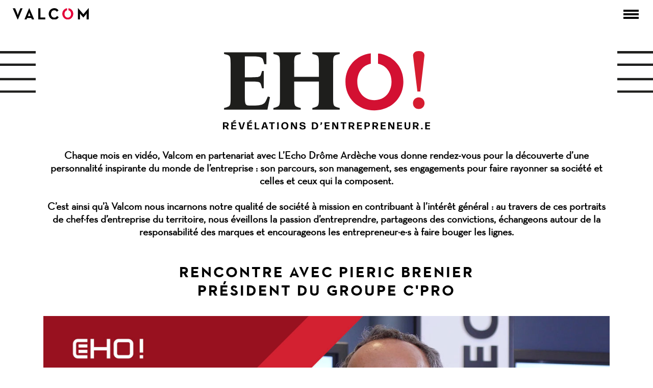

--- FILE ---
content_type: text/html; charset=UTF-8
request_url: https://www.valcom.fr/eho-n-5-pieric-brenier-president-du-groupe-c-pro.html
body_size: 17558
content:
<!DOCTYPE html>
<html lang="fr" >
<head>
<meta charset="UTF-8">
<title>EHO ! N°5 - Pieric Brenier- président du Groupe C&apos;PRO - VALCOM</title>
<base href="https://www.valcom.fr/">
<meta name="robots" content="index,follow">
<meta name="description" content="Rencontre avec Pieric Brenier, président fondateur du Groupe C’Pro. En moins de 30 ans, ce champion de la croissance a développé son entreprise jusqu’au leadership national dans son domaine.">
<meta name="generator" content="Contao Open Source CMS">
<meta name="viewport" content="width=device-width, initial-scale=1">
<link rel="stylesheet" href="assets/bootstrap/css/bootstrap.min.css">
<link rel="stylesheet" href="/bundles/contaowowjs/animate.min.css?v=2c75e8a9"><link rel="stylesheet" href="/assets/css/layout.min.css,responsive.min.css,colorbox.min.css,mediaelementp...-58441a34.css"><script src="/assets/js/jquery.min.js-c31f118d.js"></script><meta prefix="og: http://ogp.me/ns#" property="og:title" content="EHO ! N°5 - Pieric Brenier- président du Groupe C&apos;PRO">
<meta prefix="og: http://ogp.me/ns#" property="og:type" content="article" />
<meta prefix="og: http://ogp.me/ns#" property="og:image" content="https://www.valcom.fr/files/contenus/book/eho/eho5/eho5-social-image.jpg">
<meta prefix="og: http://ogp.me/ns#" property="og:image:type" content="image/jpeg">
<meta prefix="og: http://ogp.me/ns#" property="og:image:width" content="800">
<meta prefix="og: http://ogp.me/ns#" property="og:image:height" content="450">
<meta prefix="og: http://ogp.me/ns#" property="og:url" content="https://valcom.fr/eho-n-5-pieric-brenier-president-du-groupe-c-pro.html">
<meta prefix="og: http://ogp.me/ns#" property="og:description" content="Rencontre avec Pieric Brenier, président fondateur du Groupe C’Pro. En moins de 30 ans, ce champion de la croissance a développé son entreprise jusqu’au leadership national dans son domaine.">
<meta prefix="og: http://ogp.me/ns#" property="og:site_name" content="https://valcom.fr/">
<script async src="https://www.googletagmanager.com/gtag/js?id=G-22EWL5V0EV"></script>
<script>window.dataLayer=window.dataLayer||[];function gtag(){dataLayer.push(arguments)}
gtag('js',new Date());gtag('config','G-22EWL5V0EV',{'anonymize_ip':!0})</script>
<script src="assets/bootstrap/js/bootstrap.min.js"></script>
<script async type="text/javascript" src="https://userlike-cdn-widgets.s3-eu-west-1.amazonaws.com/59b6b321103e4bd99bcd1f725f910d1779eef702e231467ea6ace8fcc6269745.js"></script>
<script src="https://cdnjs.cloudflare.com/ajax/libs/masonry/4.2.2/masonry.pkgd.min.js" integrity="sha384-GNFwBvfVxBkLMJpYMOABq3c+d3KnQxudP/mGPkzpZSTYykLBNsZEnG2D9G/X/+7D" crossorigin="anonymous" async></script>
<!-- Matomo -->
<script>var _paq=window._paq=window._paq||[];_paq.push(['trackPageView']);_paq.push(['enableLinkTracking']);(function(){var u="//stats.valcom.fr/";_paq.push(['setTrackerUrl',u+'matomo.php']);_paq.push(['setSiteId','1']);var d=document,g=d.createElement('script'),s=d.getElementsByTagName('script')[0];g.async=!0;g.src=u+'matomo.js';s.parentNode.insertBefore(g,s)})()</script>
<!-- End Matomo Code -->
<link rel="apple-touch-icon" sizes="180x180" href="/apple-touch-icon.png">
<link rel="icon" type="image/png" sizes="32x32" href="/favicon-32x32.png">
<link rel="icon" type="image/png" sizes="16x16" href="/favicon-16x16.png">
<link rel="manifest" href="/site.webmanifest">
<link rel="mask-icon" href="/safari-pinned-tab.svg" color="#5bbad5">
<meta name="msapplication-TileColor" content="#ffffff">
<meta name="theme-color" content="#ffffff">
</head>
<body id="top"  itemscope itemtype="http://schema.org/WebPage">
<div id="wrapper">
<div id="preload" class="d-flex align-items-center justify-content-center">
<div class="spinner-border" role="status">
<span class="sr-only">Loading...</span>
</div>
</div>
<div id="ecran"></div>
<header id="header" class="container-fluid">
<div class="inside">
<div class="teteHome">
<div class="row align-items-center justify-content-between">
<div id="logoNav" class="col-auto content-image">
<figure>
<a href="/">                                                                                    <img src="/files/structure/valcom-logo.svg" alt="Valcom, agence de communication" title="Valcom" width="149" height="22">
</a>
</figure>
</div>
<div id="btnMenu" class="col-auto pointer">
<div id="l1"></div>
<div id="l2"></div>
<div id="l3"></div>
</div>
</div>
</div>
</div>
</header>
<div id="container">
<main id="main" class="container-fluid">
<div class="inside">
<div id="nav" role="navigation" class="navOff">
<div class="container">
<div class="row align-items-center">
<div id="menu1" class="col-12 col-lg-5 menuOff">
<div class="ce_text block">
<div class="tiretMenu">&nbsp;</div>
<p><a href="/"><strong>Accueil</strong></a></p>
<p class="sousMenu"><a><strong>Expertises</strong></a></p>
<p class="sub"><a title="Identité de marque" href="/identite-de-marque.html">Identité de marque</a></p>
<p class="sub"><a title="Contenus de marque" href="/contenus-de-marque.html">Contenus de marque</a></p>
<p class="sub"><a title="Activation de cible" href="/activation-de-cible.html">Activation de cible</a></p>
<p><a title="L&#039;agence" href="/agence.html"><strong>Agence</strong></a></p>
<p><strong><a title="Société à mission" href="/societe-a-mission.html">Société à mission</a></strong></p>
<p><a title="Réalisations" href="/book.html"><strong>Campagnes</strong></a></p>
<div class="tiretMenu">&nbsp;</div>
</div>
</div>
<div id="menu2" class="col-12 col-lg-6 offset-lg-1 menuOff">
<div class="ce_text block">
<p><a class="btn ContactMenu" href="/contact.html">Rencontrons-n<span class="txtRouge">o</span>us</a></p>
<p><a title="Suivez-nous sur Linkedin" href="https://www.linkedin.com/company/12609437/admin/overview/" target="_blank" rel="noopener"><img src="/files/structure/linkedin-rouge.svg" alt="Linkdin"></a><a title="Suivez-nous sur Instagram" href="https://www.instagram.com/valcom_360/" target="_blank" rel="noopener"><img src="/files/structure/instagram-rouge.svg" alt="Instagram"></a><a title="Suivez-nous sur Facebook" href="https://www.facebook.com/valcom360" target="_blank" rel="noopener"><img src="/files/structure/facebook-rouge.svg" alt="Facebook"></a><a title="Suivez-nous sur Youtube" href="https://www.youtube.com/user/valcomlive" target="_blank" rel="noopener"><img src="/files/structure/youtube-rouge.svg" alt="Youtube"></a></p>
</div>
</div>
</div>
</div>
</div>
<div class="mod_article decal block" id="article-52">
<div class="row justify-content-between">
<div class="col-4 formeEho content-image">
<figure>
<img src="/files/contenus/book/eho/filets.svg" alt width="106" height="125">
</figure>
</div>
<div id="logoEho" class="col-4 content-image">
<figure>
<img src="/files/contenus/book/eho/logo-eho2024svg.svg" alt="EHO" title="EHO" width="703" height="267">
</figure>
</div>
<div class="col-4 formeEho content-image">
<figure>
<img src="/files/contenus/book/eho/filets.svg" alt width="106" height="125">
</figure>
</div>
</div>
<div class="container">
<div class="row justify-content-center text-center mb-5">
<div class="ce_text col-12 block" id="introEho">
<p style="text-align: center;">Chaque mois en vidéo, Valcom en partenariat avec L’Echo Drôme Ardèche vous donne rendez-vous pour la découverte d’une personnalité inspirante du monde de l’entreprise : son parcours, son management, ses engagements pour faire rayonner sa société et celles et ceux qui la composent.<br><br>C’est ainsi qu’à Valcom nous incarnons notre qualité de société à mission en contribuant à l’intérêt général : au travers de ces portraits de chef·fes d’entreprise du territoire, nous éveillons la passion d’entreprendre, partageons des convictions, échangeons autour de la responsabilité des marques et encourageons les entrepreneur·e·s à faire bouger les lignes.</p>
</div>
</div></div>
<div class="container">
<h1 class="ce_headline text-center">
Rencontre avec Pieric Brenier<br />président du Groupe C'PRO</h1>
<!-- indexer::stop -->
<div class="ce_player block">
<figure class="video_container">
<video id="mainVideo" style="width:100%; height:100%;" data-hide="eho5"  poster="/files/contenus/book/eho/eho5/eho5-poster.jpg" controls>
<source type="video/mp4" src="/files/contenus/book/eho/eho5/2020-06-EHO-n5-pieric-brenier-CPRO-V5.mp4" title="2020-06-EHO-n5-pieric-brenier-CPRO-V5.mp4">
</video>
</figure>
</div>
<!-- indexer::continue -->
<div class="ce_text block">
<p>En moins de 30 ans, ce champion de la croissance a développé son entreprise jusqu’au leadership national dans son domaine.</p>
</div>
</div>
</div>
<div class="mod_article block" id="article-53">
<section data-nosnippet="true">
<h3 class="titreArticle ce_headline mb-5">
<div class="tiretH3"></div>
À revoir ou à découvrir aussi</h3>
<div id="archivesEho">
<div class="container noPied">
<div id="eho39" class="row align-items-center">
<div class="col-12 col-lg-6 imgfull content-image">
<figure>
<a href="/eho/eho-n-39-maxime-szczepaniak-restaurant-mandibule.html">                                            <picture>
<source srcset="/assets/images/j/vignette-EHO-39-gc53me4adzarqzk.webp" media="(max-width:768px)" type="image/webp" width="800" height="450">
<source srcset="/assets/images/b/vignette-EHO-39-gwbjah8aecaqghq.jpg" media="(max-width:768px)" width="800" height="450">
<source srcset="/assets/images/c/vignette-EHO-39-xq2k72a5yy3b7d8.webp" media="(max-width: 576px)" type="image/webp" width="400" height="250">
<source srcset="/assets/images/b/vignette-EHO-39-989pz0tyf6e3ppy.jpg" media="(max-width: 576px)" width="400" height="250">
<source srcset="/assets/images/j/vignette-EHO-39-gc53me4adzarqzk.webp" media="(max-width:1200px)" type="image/webp" width="800" height="450">
<source srcset="/assets/images/b/vignette-EHO-39-gwbjah8aecaqghq.jpg" media="(max-width:1200px)" width="800" height="450">
<source srcset="/assets/images/j/vignette-EHO-39-gc53me4adzarqzk.webp" type="image/webp" width="800" height="450">
<img src="/assets/images/b/vignette-EHO-39-gwbjah8aecaqghq.jpg" alt="EHO ! N°39 - Maxime Szczepaniak - Restaurant Mandibule" title="EHO ! N°39 - Maxime Szczepaniak - Restaurant Mandibule" width="800" height="450">
</picture>
</a>
</figure>
</div>
<div class="ce_text col-12 col-lg-6 eho block">
<div class="tiretH3"></div>
<h3>Maxime Szczepaniak<br>Restaurant Mandibule</h3>
<p> Maxime Szczepaniak, un parcours aussi atypique qu’inspirant ! Ancien professionnel du bâtiment, il se reconvertit pendant le Covid et apprend les bases du métier de chef auprès de Masashi Ijichi, chef étoilé du restaurant La Cachette à Valence.</p>
</div>
</div>
<div id="eho38" class="row align-items-center">
<div class="col-12 col-lg-6 imgfull content-image">
<figure>
<a href="/eho/eho-n-38-anthony-riou-on-group.html">                                            <picture>
<source srcset="/assets/images/a/vignette-eho38-kjyascwmqn43ykz.webp" media="(max-width:768px)" type="image/webp" width="800" height="450">
<source srcset="/assets/images/a/vignette-eho38-8vbak5rj7zqcs5f.jpg" media="(max-width:768px)" width="800" height="450">
<source srcset="/assets/images/2/vignette-eho38-a3rgctrmf12kh4k.webp" media="(max-width: 576px)" type="image/webp" width="400" height="250">
<source srcset="/assets/images/m/vignette-eho38-7gq31prx686ywer.jpg" media="(max-width: 576px)" width="400" height="250">
<source srcset="/assets/images/a/vignette-eho38-kjyascwmqn43ykz.webp" media="(max-width:1200px)" type="image/webp" width="800" height="450">
<source srcset="/assets/images/a/vignette-eho38-8vbak5rj7zqcs5f.jpg" media="(max-width:1200px)" width="800" height="450">
<source srcset="/assets/images/a/vignette-eho38-kjyascwmqn43ykz.webp" type="image/webp" width="800" height="450">
<img src="/assets/images/a/vignette-eho38-8vbak5rj7zqcs5f.jpg" alt="EHO ! N°38 - Anthony Riou - On Group" title="EHO ! N°38 - Anthony Riou - On Group" width="800" height="450">
</picture>
</a>
</figure>
</div>
<div class="ce_text col-12 col-lg-6 eho block">
<div class="tiretH3"></div>
<h3>Anthony Riou<br>Président de On Group</h3>
<p>D’origine ardéchoise, cet entrepreneur globe-trotter a fondé il y a presque vingt ans, un groupe multinational spécialisé dans la conception et la réalisation de produits plastique mécatroniques.</p>
</div>
</div>
<div id="eho37" class="row align-items-center">
<div class="col-12 col-lg-6 imgfull content-image">
<figure>
<a href="/eho/eho-n-37-blanche-abel-chapeliere-modiste.html">                                            <picture>
<source srcset="/assets/images/6/vignette-eho37-drvcycrh8gdmzms.webp" media="(max-width:768px)" type="image/webp" width="800" height="450">
<source srcset="/assets/images/e/vignette-eho37-fgmav0hm80nddez.jpg" media="(max-width:768px)" width="800" height="450">
<source srcset="/assets/images/r/vignette-eho37-kmejkwqfk3sqt5f.webp" media="(max-width: 576px)" type="image/webp" width="400" height="250">
<source srcset="/assets/images/7/vignette-eho37-z3g3q8kzmwjyh7n.jpg" media="(max-width: 576px)" width="400" height="250">
<source srcset="/assets/images/6/vignette-eho37-drvcycrh8gdmzms.webp" media="(max-width:1200px)" type="image/webp" width="800" height="450">
<source srcset="/assets/images/e/vignette-eho37-fgmav0hm80nddez.jpg" media="(max-width:1200px)" width="800" height="450">
<source srcset="/assets/images/6/vignette-eho37-drvcycrh8gdmzms.webp" type="image/webp" width="800" height="450">
<img src="/assets/images/e/vignette-eho37-fgmav0hm80nddez.jpg" alt="EHO ! N°37 - Blanche Abel - Chapelière-modiste" title="EHO ! N°37 - Blanche Abel - Chapelière-modiste" width="800" height="450">
</picture>
</a>
</figure>
</div>
<div class="ce_text col-12 col-lg-6 eho block">
<div class="tiretH3"></div>
<h3>Blanche Abel<br>Chapelière-modiste</h3>
<p>Nous avons rendez-vous aujourd’hui avec une entrepreneure étonnante qui a quitté le monde de la cuisine pour se réorienter vers la mode en devenant chapelière-modiste.</p>
</div>
</div>
<div id="eho36" class="row align-items-center">
<div class="col-12 col-lg-6 imgfull content-image">
<figure>
<a href="/eho/eho-n-36-benjamin-beaudet-directeur-general-de-voyages-bertolami.html">                                            <picture>
<source srcset="/assets/images/r/partage-EHO36-z2af6jzt25tznm7.webp" media="(max-width:768px)" type="image/webp" width="800" height="450">
<source srcset="/assets/images/7/partage-EHO36-hqgc7anampjs719.jpg" media="(max-width:768px)" width="800" height="450">
<source srcset="/assets/images/b/partage-EHO36-rayhcb3gwjb0aww.webp" media="(max-width: 576px)" type="image/webp" width="400" height="250">
<source srcset="/assets/images/0/partage-EHO36-fbvfss95gxsxst0.jpg" media="(max-width: 576px)" width="400" height="250">
<source srcset="/assets/images/r/partage-EHO36-z2af6jzt25tznm7.webp" media="(max-width:1200px)" type="image/webp" width="800" height="450">
<source srcset="/assets/images/7/partage-EHO36-hqgc7anampjs719.jpg" media="(max-width:1200px)" width="800" height="450">
<source srcset="/assets/images/r/partage-EHO36-z2af6jzt25tznm7.webp" type="image/webp" width="800" height="450">
<img src="/assets/images/7/partage-EHO36-hqgc7anampjs719.jpg" alt="EHO ! N°36 - Benjamin Beaudet - Directeur général de Voyages Bertolami" title="EHO ! N°36 - Benjamin Beaudet - Directeur général de Voyages Bertolami" width="800" height="450">
</picture>
</a>
</figure>
</div>
<div class="ce_text col-12 col-lg-6 eho block">
<div class="tiretH3"></div>
<h3>Benjamin Beaudet<br>Directeur général de Voyages Bertolami</h3>
<p>En ce mois de rentrée, EHO! fait son grand retour avec un dirigeant inspirant, un acteur innovant de la mobilité, qui pilote avec ses deux frères l’entreprise familiale Bertolami située à Saint-Donat.</p>
</div>
</div>
<div id="eho35" class="row align-items-center">
<div class="col-12 col-lg-6 imgfull content-image">
<figure>
<a href="/eho/eho-n-35-lionel-marsanne-president-de-cimalp.html">                                            <picture>
<source srcset="/assets/images/t/vignette-eho35-8z5mdnxtam7gm0d.webp" media="(max-width:768px)" type="image/webp" width="800" height="450">
<source srcset="/assets/images/j/vignette-eho35-kwc70g7wv09q4yt.jpg" media="(max-width:768px)" width="800" height="450">
<source srcset="/assets/images/3/vignette-eho35-qrmt94tww61t4vq.webp" media="(max-width: 576px)" type="image/webp" width="400" height="250">
<source srcset="/assets/images/0/vignette-eho35-943csgg709ycx98.jpg" media="(max-width: 576px)" width="400" height="250">
<source srcset="/assets/images/t/vignette-eho35-8z5mdnxtam7gm0d.webp" media="(max-width:1200px)" type="image/webp" width="800" height="450">
<source srcset="/assets/images/j/vignette-eho35-kwc70g7wv09q4yt.jpg" media="(max-width:1200px)" width="800" height="450">
<source srcset="/assets/images/t/vignette-eho35-8z5mdnxtam7gm0d.webp" type="image/webp" width="800" height="450">
<img src="/assets/images/j/vignette-eho35-kwc70g7wv09q4yt.jpg" alt="EHO ! N°35 - Lionel Marsannne - Président de Cimalp" title="EHO ! N°35 - Lionel Marsannne - Président de Cimalp" width="800" height="450">
</picture>
</a>
</figure>
</div>
<div class="ce_text col-12 col-lg-6 eho block">
<div class="tiretH3"></div>
<h3>Lionel Marsanne<br>Président de Cimalp</h3>
<p>Partons à la rencontre d&#39;un jeune dirigeant d&#39;entreprise inspirant, Lionel Marsanne, chef de cordée d&#39;une entreprise familiale drômoise à l&#39;origine de la marque emblématique Cimalp, chère aux passionnés de montagne.</p>
</div>
</div>
<div id="eho34" class="row align-items-center">
<div class="col-12 col-lg-6 imgfull content-image">
<figure>
<a href="/eho/eho-n-34-nelly-baron-gerante-de-19-formation.html">                                            <picture>
<source srcset="/assets/images/f/vignette-eho34-nelly-baron-gcak8fcgx6kk8cf.webp" media="(max-width:768px)" type="image/webp" width="800" height="450">
<source srcset="/assets/images/h/vignette-eho34-nelly-baron-aeaay8cpqfxmxf6.jpg" media="(max-width:768px)" width="800" height="450">
<source srcset="/assets/images/f/vignette-eho34-nelly-baron-h903855skzxcvws.webp" media="(max-width: 576px)" type="image/webp" width="400" height="250">
<source srcset="/assets/images/j/vignette-eho34-nelly-baron-5m6mwefxpr4w73q.jpg" media="(max-width: 576px)" width="400" height="250">
<source srcset="/assets/images/f/vignette-eho34-nelly-baron-gcak8fcgx6kk8cf.webp" media="(max-width:1200px)" type="image/webp" width="800" height="450">
<source srcset="/assets/images/h/vignette-eho34-nelly-baron-aeaay8cpqfxmxf6.jpg" media="(max-width:1200px)" width="800" height="450">
<source srcset="/assets/images/f/vignette-eho34-nelly-baron-gcak8fcgx6kk8cf.webp" type="image/webp" width="800" height="450">
<img src="/assets/images/h/vignette-eho34-nelly-baron-aeaay8cpqfxmxf6.jpg" alt="EHO ! N°34 - Nelly Baron - Gérante de 19 Formation" title="EHO ! N°34 - Nelly Baron - Gérante de 19 Formation" width="800" height="450">
</picture>
</a>
</figure>
</div>
<div class="ce_text col-12 col-lg-6 eho block">
<div class="tiretH3"></div>
<h3>Nelly Baron<br>Gérante de 19 Formation</h3>
<p>Engagée dans un véritable métier passion, Nelly Baron dirige l’entreprise « 19 formation » avec énergie et conviction. En accompagnant divers profils et en leur permettant d’atteindre leurs objectifs, elle mène une mission qui la transcende au quotidien.</p>
</div>
</div>
<div id="eho33" class="row align-items-center">
<div class="col-12 col-lg-6 imgfull content-image">
<figure>
<a href="/eho/eho-n-33-melaine-et-bastien-laval-dirigeants-de-terre-adelice.html">                                            <picture>
<source srcset="/assets/images/m/vignette-eho33-3f1kpaewcn0ef2x.webp" media="(max-width:768px)" type="image/webp" width="800" height="450">
<source srcset="/assets/images/z/vignette-eho33-v63gycffw2qt4kq.jpg" media="(max-width:768px)" width="800" height="450">
<source srcset="/assets/images/j/vignette-eho33-mkp20wdbkmf4abv.webp" media="(max-width: 576px)" type="image/webp" width="400" height="250">
<source srcset="/assets/images/v/vignette-eho33-7rs3bhj953hryyc.jpg" media="(max-width: 576px)" width="400" height="250">
<source srcset="/assets/images/m/vignette-eho33-3f1kpaewcn0ef2x.webp" media="(max-width:1200px)" type="image/webp" width="800" height="450">
<source srcset="/assets/images/z/vignette-eho33-v63gycffw2qt4kq.jpg" media="(max-width:1200px)" width="800" height="450">
<source srcset="/assets/images/m/vignette-eho33-3f1kpaewcn0ef2x.webp" type="image/webp" width="800" height="450">
<img src="/assets/images/z/vignette-eho33-v63gycffw2qt4kq.jpg" alt="EHO ! N°33 - Mélaine et Bastien Laval - Dirigeants de Terre adélice" title="EHO ! N°33 - Mélaine et Bastien Laval - Dirigeants de Terre adélice" width="800" height="450">
</picture>
</a>
</figure>
</div>
<div class="ce_text col-12 col-lg-6 eho block">
<div class="tiretH3"></div>
<h3>Mélaine et Bastien Laval<br>Dirigeants de Terre adélice</h3>
<p>Retour aux sources pour ces deux trentenaires, passés par de grandes entreprises, qui reprennent maintenant les rênes de l’entreprise Terre adélice.</p>
</div>
</div>
<div id="eho32" class="row align-items-center">
<div class="col-12 col-lg-6 imgfull content-image">
<figure>
<a href="/eho/eho-n-32-jean-paul-et-jacques-bertrand-dirigeants-fondateurs-du-restaurant-les-cedres.html">                                            <picture>
<source srcset="/assets/images/k/vignette-EHO32-zj3zyz8hpwh4ama.webp" media="(max-width:768px)" type="image/webp" width="800" height="450">
<source srcset="/assets/images/s/vignette-EHO32-cra8hfxwpv5y62h.jpg" media="(max-width:768px)" width="800" height="450">
<source srcset="/assets/images/6/vignette-EHO32-9r5cj149k3g70s2.webp" media="(max-width: 576px)" type="image/webp" width="400" height="250">
<source srcset="/assets/images/x/vignette-EHO32-k00xhqjay369mr0.jpg" media="(max-width: 576px)" width="400" height="250">
<source srcset="/assets/images/k/vignette-EHO32-zj3zyz8hpwh4ama.webp" media="(max-width:1200px)" type="image/webp" width="800" height="450">
<source srcset="/assets/images/s/vignette-EHO32-cra8hfxwpv5y62h.jpg" media="(max-width:1200px)" width="800" height="450">
<source srcset="/assets/images/k/vignette-EHO32-zj3zyz8hpwh4ama.webp" type="image/webp" width="800" height="450">
<img src="/assets/images/s/vignette-EHO32-cra8hfxwpv5y62h.jpg" alt="EHO ! N°32 - Jean-Paul et Jacques Bertrand - Dirigeants fondateurs du restaurant Les Cèdres" title="EHO ! N°32 - Jean-Paul et Jacques Bertrand - Dirigeants fondateurs du restaurant Les Cèdres" width="800" height="450">
</picture>
</a>
</figure>
</div>
<div class="ce_text col-12 col-lg-6 eho block">
<div class="tiretH3"></div>
<h3>Jean-Paul et Jacques Bertrand<br>Dirigeants fondateurs du restaurant Les Cèdres</h3>
<p>Les frères fondateurs du restaurant gastronomique Les Cèdres *, Jean-Paul et Jacques Bertrand, nous invitent à découvrir leur maison, fierté de notre patrimoine régional.</p>
</div>
</div>
<div id="eho31" class="row align-items-center">
<div class="col-12 col-lg-6 imgfull content-image">
<figure>
<a href="/eho/eho-n-31-patricia-tripotin-presidente-chocolats-frigoulette.html">                                            <picture>
<source srcset="/assets/images/e/vignette-eho31-5x266zqx4mtyhwz.webp" media="(max-width:768px)" type="image/webp" width="800" height="450">
<source srcset="/assets/images/v/vignette-eho31-9kym75nmg0sfzvt.jpg" media="(max-width:768px)" width="800" height="450">
<source srcset="/assets/images/p/vignette-eho31-6enkyq67sf9y235.webp" media="(max-width: 576px)" type="image/webp" width="400" height="250">
<source srcset="/assets/images/h/vignette-eho31-xapj73yqpkzgpy5.jpg" media="(max-width: 576px)" width="400" height="250">
<source srcset="/assets/images/e/vignette-eho31-5x266zqx4mtyhwz.webp" media="(max-width:1200px)" type="image/webp" width="800" height="450">
<source srcset="/assets/images/v/vignette-eho31-9kym75nmg0sfzvt.jpg" media="(max-width:1200px)" width="800" height="450">
<source srcset="/assets/images/e/vignette-eho31-5x266zqx4mtyhwz.webp" type="image/webp" width="800" height="450">
<img src="/assets/images/v/vignette-eho31-9kym75nmg0sfzvt.jpg" alt="EHO ! N°31 - Patricia Tripotin - Présidente Chocolats Frigoulette" title="Patricia Tripotin - Présidente Chocolats Frigoulette" width="800" height="450">
</picture>
</a>
</figure>
</div>
<div class="ce_text col-12 col-lg-6 eho block">
<div class="tiretH3"></div>
<h3>Patricia Tripotin<br>Présidente Chocolats Frigoulette</h3>
<p>En reprenant Chocolats Frigoulette, proche du dépôt de bilan, Patricia Tripotin s’est lancée dans une aventure entrepreneuriale pleine de saveurs.</p>
</div>
</div>
<div id="eho30" class="row align-items-center">
<div class="col-12 col-lg-6 imgfull content-image">
<figure>
<a href="/eho/eho-n-30-herve-courbis-president-du-groupe-courbis.html">                                            <picture>
<source srcset="/assets/images/0/EHO30-vignette-bdwkgck56teeesp.webp" media="(max-width:768px)" type="image/webp" width="800" height="450">
<source srcset="/assets/images/c/EHO30-vignette-z6r7esq8hwzzn2d.jpg" media="(max-width:768px)" width="800" height="450">
<source srcset="/assets/images/e/EHO30-vignette-dtq2ezjran28w44.webp" media="(max-width: 576px)" type="image/webp" width="400" height="250">
<source srcset="/assets/images/0/EHO30-vignette-f1632yrxv0wna4x.jpg" media="(max-width: 576px)" width="400" height="250">
<source srcset="/assets/images/0/EHO30-vignette-bdwkgck56teeesp.webp" media="(max-width:1200px)" type="image/webp" width="800" height="450">
<source srcset="/assets/images/c/EHO30-vignette-z6r7esq8hwzzn2d.jpg" media="(max-width:1200px)" width="800" height="450">
<source srcset="/assets/images/0/EHO30-vignette-bdwkgck56teeesp.webp" type="image/webp" width="800" height="450">
<img src="/assets/images/c/EHO30-vignette-z6r7esq8hwzzn2d.jpg" alt="EHO ! N°30 Portrait vidéo - Hervé Courbis - Groupe Courbis" title="EHO ! N°30 Portrait vidéo - Hervé Courbis - Groupe Courbis" width="800" height="450">
</picture>
</a>
</figure>
</div>
<div class="ce_text col-12 col-lg-6 eho block">
<div class="tiretH3"></div>
<h3>Hervé Courbis<br>Président du Groupe Courbis</h3>
<p>Ce capitaine d’industrie à la tête du Groupe familial romanais nous parle avec sincérité de stratégie et de son approche pour la partager à ses 200 collaborateurs. C’est l’occasion de découvrir un homme attaché à ses valeurs et à ses passions, à l’écoute de ses clients, de ses équipes et de ses fournisseurs pour faire grandir son entreprise.</p>
</div>
</div>
<div id="eho29" class="row align-items-center">
<div class="col-12 col-lg-6 imgfull content-image">
<figure>
<a href="/eho/eho-n-29-ingrid-delubac-co-gerante-de-jdi-montage.html">                                            <picture>
<source srcset="/assets/images/w/vignette-eho29-b9rvpvqv54c4p2s.webp" media="(max-width:768px)" type="image/webp" width="800" height="450">
<source srcset="/assets/images/3/vignette-eho29-0tjc1xqa7d9fqgr.jpg" media="(max-width:768px)" width="800" height="450">
<source srcset="/assets/images/s/vignette-eho29-rh0w6ad91nj3vb8.webp" media="(max-width: 576px)" type="image/webp" width="400" height="250">
<source srcset="/assets/images/q/vignette-eho29-w8f2kp1vm4w9140.jpg" media="(max-width: 576px)" width="400" height="250">
<source srcset="/assets/images/w/vignette-eho29-b9rvpvqv54c4p2s.webp" media="(max-width:1200px)" type="image/webp" width="800" height="450">
<source srcset="/assets/images/3/vignette-eho29-0tjc1xqa7d9fqgr.jpg" media="(max-width:1200px)" width="800" height="450">
<source srcset="/assets/images/w/vignette-eho29-b9rvpvqv54c4p2s.webp" type="image/webp" width="800" height="450">
<img src="/assets/images/3/vignette-eho29-0tjc1xqa7d9fqgr.jpg" alt="EHO ! N°29 Portrait vidéo - Ingrid Delubac - JDI Montage" title="EHO ! N°29 Portrait vidéo - Ingrid Delubac - JDI Montage" width="800" height="450">
</picture>
</a>
</figure>
</div>
<div class="ce_text col-12 col-lg-6 eho block">
<div class="tiretH3"></div>
<h3>Ingrid Delubac<br>Co-gérante de JDI Montage</h3>
<p>Diriger à deux : au moment de se lancer dans l’aventure entrepreneuriale, c’est en couple qu’Ingrid Delubac décide de gérer sa jeune entreprise tournonaise JDI Montage, installatrice d’ascenseurs dans la région. Sa vision de l&#39;entrepreneuriat, c’est ça !</p>
</div>
</div>
<div id="eho28" class="row align-items-center">
<div class="col-12 col-lg-6 imgfull content-image">
<figure>
<a href="/eho/eho-n-28-jean-bernardis-president-de-la-foire-du-dauphine.html">                                            <picture>
<source srcset="/assets/images/2/vignette-EHO28-bernardis-mq16n1bc69f2zv5.webp" media="(max-width:768px)" type="image/webp" width="800" height="450">
<source srcset="/assets/images/c/vignette-EHO28-bernardis-3a5q9t41z25h1bs.jpg" media="(max-width:768px)" width="800" height="450">
<source srcset="/assets/images/d/vignette-EHO28-bernardis-wbb927wp20zekwq.webp" media="(max-width: 576px)" type="image/webp" width="400" height="250">
<source srcset="/assets/images/v/vignette-EHO28-bernardis-2exsjwqmsecttaj.jpg" media="(max-width: 576px)" width="400" height="250">
<source srcset="/assets/images/2/vignette-EHO28-bernardis-mq16n1bc69f2zv5.webp" media="(max-width:1200px)" type="image/webp" width="800" height="450">
<source srcset="/assets/images/c/vignette-EHO28-bernardis-3a5q9t41z25h1bs.jpg" media="(max-width:1200px)" width="800" height="450">
<source srcset="/assets/images/2/vignette-EHO28-bernardis-mq16n1bc69f2zv5.webp" type="image/webp" width="800" height="450">
<img src="/assets/images/c/vignette-EHO28-bernardis-3a5q9t41z25h1bs.jpg" alt="EHO ! N°28 Portrait vidéo - Jean Bernardis - Foire du Dauphiné" title="EHO ! N°28 Portrait vidéo - Jean Bernardis - Foire du Dauphiné" width="800" height="450">
</picture>
</a>
</figure>
</div>
<div class="ce_text col-12 col-lg-6 eho block">
<div class="tiretH3"></div>
<h3>Jean Bernardis<br> Président de la Foire du Dauphiné</h3>
<p>Romanais d’origine et de cœur, il a accepté de relever le défi de faire renaître la Foire du Dauphiné après 3 années d’interruption. Œuvrant pour le collectif, il n’a pas ménagé son énergie et son grand pouvoir de conviction pour que la 3e foire régionale de France puisse perdurer et redonner le sourire aux 90 000 visiteurs de la dernière édition.</p>
</div>
</div>
<div id="eho27" class="row align-items-center">
<div class="col-12 col-lg-6 imgfull content-image">
<figure>
<a href="/eho/eho-n-27-michael-pelissier-president-du-groupe-sols.html">                                            <picture>
<source srcset="/assets/images/4/EHO27-vignette-2n6w9drg012q27e.webp" media="(max-width:768px)" type="image/webp" width="800" height="450">
<source srcset="/assets/images/q/EHO27-vignette-tc9e2vwf3t6x632.jpg" media="(max-width:768px)" width="800" height="450">
<source srcset="/assets/images/n/EHO27-vignette-q0pvn41z752sw1b.webp" media="(max-width: 576px)" type="image/webp" width="400" height="250">
<source srcset="/assets/images/g/EHO27-vignette-hkvmgtc9gxy230k.jpg" media="(max-width: 576px)" width="400" height="250">
<source srcset="/assets/images/4/EHO27-vignette-2n6w9drg012q27e.webp" media="(max-width:1200px)" type="image/webp" width="800" height="450">
<source srcset="/assets/images/q/EHO27-vignette-tc9e2vwf3t6x632.jpg" media="(max-width:1200px)" width="800" height="450">
<source srcset="/assets/images/4/EHO27-vignette-2n6w9drg012q27e.webp" type="image/webp" width="800" height="450">
<img src="/assets/images/q/EHO27-vignette-tc9e2vwf3t6x632.jpg" alt="EHO ! N°27 Portrait vidéo - Michaël Pélissier - Groupe Sols" title="EHO ! N°27 Portrait vidéo - Michaël Pélissier - Groupe Sols" width="800" height="450">
</picture>
</a>
</figure>
</div>
<div class="ce_text col-12 col-lg-6 eho block">
<div class="tiretH3"></div>
<h3>Michaël Pélissier<br> Président du Groupe Sols</h3>
<p>Il est à la tête de l’entreprise familiale née il y a 30 ans avec 3 personnes à Livron-sur-Drôme autour de l’activité du béton d’environnement. Revendiquant l’importance d’être aligné dans ses actes sur ses valeurs, il a fait prospérer l’entreprise à grande vitesse pour en faire un groupe multidisciplinaire (espaces verts, revêtements pierre, skateparks notamment) largement implanté en France avec aujourd’hui 450 collaborateurs.</p>
</div>
</div>
<div id="eho26" class="row align-items-center">
<div class="col-12 col-lg-6 imgfull content-image">
<figure>
<a href="/eho/eho-n-26-carole-toledo-directrice-du-studio-teamto.html">                                            <picture>
<source srcset="/assets/images/7/vignette-EHO26-jrx2stmyjybme1t.webp" media="(max-width:768px)" type="image/webp" width="800" height="450">
<source srcset="/assets/images/6/vignette-EHO26-v4j1cy06bjhdz8b.jpg" media="(max-width:768px)" width="800" height="450">
<source srcset="/assets/images/y/vignette-EHO26-t06d5zpea6njbm0.webp" media="(max-width: 576px)" type="image/webp" width="400" height="250">
<source srcset="/assets/images/6/vignette-EHO26-ypzy3cwhz25wjsx.jpg" media="(max-width: 576px)" width="400" height="250">
<source srcset="/assets/images/7/vignette-EHO26-jrx2stmyjybme1t.webp" media="(max-width:1200px)" type="image/webp" width="800" height="450">
<source srcset="/assets/images/6/vignette-EHO26-v4j1cy06bjhdz8b.jpg" media="(max-width:1200px)" width="800" height="450">
<source srcset="/assets/images/7/vignette-EHO26-jrx2stmyjybme1t.webp" type="image/webp" width="800" height="450">
<img src="/assets/images/6/vignette-EHO26-v4j1cy06bjhdz8b.jpg" alt="EHO ! N°26 - Carole Toledo - Directrice du studio TeamTO" title="EHO ! N°26 - Carole Toledo - Directrice du studio TeamTO" width="800" height="450">
</picture>
</a>
</figure>
</div>
<div class="ce_text col-12 col-lg-6 eho block">
<div class="tiretH3"></div>
<h3>Carole Toledo<br>Directrice du studio TeamTO</h3>
<p>Fabricante d’images, façonneuse de rêves, Carole Toledo dirige avec cœur et poigne le studio d’animation TeamTO de Bourg-lès-Valence. Riche de ses collaborations avec de grands noms de l’industrie (Disney, Dreamworks), ce collectif jeune et animé prospère et se développe autour de 200 collaborateurs qui seront bientôt 400.</p>
</div>
</div>
<div id="eho25" class="row align-items-center">
<div class="col-12 col-lg-6 imgfull content-image">
<figure>
<a href="/eho/eho-n-25-christophe-reyes-president-de-aventech.html">                                            <picture>
<source srcset="/assets/images/n/vignette-eho25-y4a4p89p0pr8s2q.webp" media="(max-width:768px)" type="image/webp" width="600" height="338">
<source srcset="/assets/images/j/vignette-eho25-tq0651bjqg762zv.jpg" media="(max-width:768px)" width="600" height="338">
<source srcset="/assets/images/1/vignette-eho25-mdxkgw1nzebcfe0.webp" media="(max-width: 576px)" type="image/webp" width="400" height="250">
<source srcset="/assets/images/9/vignette-eho25-vs2cdc8nt9md9kr.jpg" media="(max-width: 576px)" width="400" height="250">
<source srcset="/assets/images/n/vignette-eho25-y4a4p89p0pr8s2q.webp" media="(max-width:1200px)" type="image/webp" width="600" height="338">
<source srcset="/assets/images/j/vignette-eho25-tq0651bjqg762zv.jpg" media="(max-width:1200px)" width="600" height="338">
<source srcset="/assets/images/n/vignette-eho25-y4a4p89p0pr8s2q.webp" type="image/webp" width="600" height="338">
<img src="/assets/images/j/vignette-eho25-tq0651bjqg762zv.jpg" alt="EHO ! N°25 - Christophe Reyes - Président de Aventech" title="EHO ! N°25 - Christophe Reyes - Président de Aventech" width="600" height="338">
</picture>
</a>
</figure>
</div>
<div class="ce_text col-12 col-lg-6 eho block">
<div class="tiretH3"></div>
<h3>Christophe Reyes<br>Président de Aventech</h3>
<p><strong>Essai transformé !</strong> Après avoir été capitaine d’équipe professionnelle de rugby, Christophe Reyes est aujourd’hui capitaine d’industrie, à la tête de Aventech, groupe familial drômardéchois de 400 personnes qui réalise 77 M€ de chiffre d’affaires</p>
</div>
</div>
<div id="eho24" class="row align-items-center">
<div class="col-12 col-lg-6 imgfull content-image">
<figure>
<a href="/eho/eho-n-24-marine-anton-presidente-de-haase-innovation.html">                                            <picture>
<source srcset="/assets/images/p/vignette-EHO24-m1g8b5r34ygshmk.webp" media="(max-width:768px)" type="image/webp" width="800" height="450">
<source srcset="/assets/images/6/vignette-EHO24-esdeskfd32wx2wk.jpg" media="(max-width:768px)" width="800" height="450">
<source srcset="/assets/images/e/vignette-EHO24-6yqa0sw2jjcg8c8.webp" media="(max-width: 576px)" type="image/webp" width="400" height="250">
<source srcset="/assets/images/n/vignette-EHO24-b2ng6dgph660w4v.jpg" media="(max-width: 576px)" width="400" height="250">
<source srcset="/assets/images/p/vignette-EHO24-m1g8b5r34ygshmk.webp" media="(max-width:1200px)" type="image/webp" width="800" height="450">
<source srcset="/assets/images/6/vignette-EHO24-esdeskfd32wx2wk.jpg" media="(max-width:1200px)" width="800" height="450">
<source srcset="/assets/images/p/vignette-EHO24-m1g8b5r34ygshmk.webp" type="image/webp" width="800" height="450">
<img src="/assets/images/6/vignette-EHO24-esdeskfd32wx2wk.jpg" alt="Marine Anton - Présidente de Haase Innovation" title="Marine Anton - Présidente de Haase Innovation" width="800" height="450">
</picture>
</a>
</figure>
</div>
<div class="ce_text col-12 col-lg-6 eho block">
<div class="tiretH3"></div>
<h3>Marine Anton <br>Présidente de Haase Innovation</h3>
<p>Battante ! C’est le mot qui vient en découvrant cette dirigeante d’une entreprise drômoise centenaire de la mode. Après y avoir effectué un parcours ascensionnel en passant pratiquement par tous les postes, elle décide de racheter l’entreprise en difficulté à la suite de la perte d’un gros marché.</p>
</div>
</div>
<div id="eho23" class="row align-items-center">
<div class="col-12 col-lg-6 imgfull content-image">
<figure>
<a href="/eho/eho-n-23-thomas-huriez-fondateur-de-1083.html">                                            <picture>
<source srcset="/assets/images/1/vignette-eho23-1g5y3tc6n3z0c4q.webp" media="(max-width:768px)" type="image/webp" width="600" height="338">
<source srcset="/assets/images/w/vignette-eho23-k0c6j93jqxtpmdq.jpg" media="(max-width:768px)" width="600" height="338">
<source srcset="/assets/images/7/vignette-eho23-6mndhfvfecjsdb9.webp" media="(max-width: 576px)" type="image/webp" width="400" height="250">
<source srcset="/assets/images/w/vignette-eho23-fs4cdd8djtdcgg4.jpg" media="(max-width: 576px)" width="400" height="250">
<source srcset="/assets/images/1/vignette-eho23-1g5y3tc6n3z0c4q.webp" media="(max-width:1200px)" type="image/webp" width="600" height="338">
<source srcset="/assets/images/w/vignette-eho23-k0c6j93jqxtpmdq.jpg" media="(max-width:1200px)" width="600" height="338">
<source srcset="/assets/images/1/vignette-eho23-1g5y3tc6n3z0c4q.webp" type="image/webp" width="600" height="338">
<img src="/assets/images/w/vignette-eho23-k0c6j93jqxtpmdq.jpg" alt="EHO ! N°23 - Thomas Huriez - Fondateur de 1083" title="EHO ! N°23 - Thomas Huriez - Fondateur de 1083" width="600" height="338">
</picture>
</a>
</figure>
</div>
<div class="ce_text col-12 col-lg-6 eho block">
<div class="tiretH3"></div>
<h3>Thomas Huriez<br>Fondateur de 1083</h3>
<p>Adepte du made in France qu’il porte avec un engagement sans faille, Thomas Huriez nous présente aujourd’hui son parcours, son entreprise et son management qu’il construit autour de ses propres valeurs.</p>
</div>
</div>
<div id="eho22" class="row align-items-center">
<div class="col-12 col-lg-6 imgfull content-image">
<figure>
<a href="/eho-n-22-laurent-beaugiraud-president-du-groupe-soleil.html">                                            <picture>
<source srcset="/assets/images/2/EHO22-vignette-cg2fja3amycrj20.webp" media="(max-width:768px)" type="image/webp" width="700" height="394">
<source srcset="/assets/images/b/EHO22-vignette-cn0m04hdmj7aj2k.jpg" media="(max-width:768px)" width="700" height="394">
<source srcset="/assets/images/9/EHO22-vignette-m1fcrvh681nnews.webp" media="(max-width: 576px)" type="image/webp" width="400" height="250">
<source srcset="/assets/images/p/EHO22-vignette-eeh9mdrzvzwvz4f.jpg" media="(max-width: 576px)" width="400" height="250">
<source srcset="/assets/images/2/EHO22-vignette-cg2fja3amycrj20.webp" media="(max-width:1200px)" type="image/webp" width="700" height="394">
<source srcset="/assets/images/b/EHO22-vignette-cn0m04hdmj7aj2k.jpg" media="(max-width:1200px)" width="700" height="394">
<source srcset="/assets/images/2/EHO22-vignette-cg2fja3amycrj20.webp" type="image/webp" width="700" height="394">
<img src="/assets/images/b/EHO22-vignette-cn0m04hdmj7aj2k.jpg" alt="Laurent Beaugiraud - Président du Groupe Soleil" title="Laurent Beaugiraud - Président du Groupe Soleil" width="700" height="394">
</picture>
</a>
</figure>
</div>
<div class="ce_text col-12 col-lg-6 eho block">
<div class="tiretH3"></div>
<h3>Laurent Beaugiraud <br />Président du Groupe Soleil <br />Co-président du Valence Romans Drôme Rugby</h3>
<p>Reprenant il y a 20 ans une entreprise du bâtiment de 8 personnes, il l’a fait grandir en un groupe de 90 collaborateurs investis dans la construction, l’immobilier et aujourd’hui la restauration.</p>
</div>
</div>
<div id="eho21" class="row align-items-center">
<div class="col-12 col-lg-6 imgfull content-image">
<figure>
<a href="/eho-n-21-arnaud-du-mesnil-directeur-general-de-lafuma-mobilier.html">                                            <picture>
<source srcset="/assets/images/y/poster-EHO-21-29wk1eqbcszz2d8.webp" media="(max-width:768px)" type="image/webp" width="600" height="338">
<source srcset="/assets/images/c/poster-EHO-21-tny8snb04q94vy4.jpg" media="(max-width:768px)" width="600" height="338">
<source srcset="/assets/images/5/poster-EHO-21-v8qd5n8sajs7atb.webp" media="(max-width: 576px)" type="image/webp" width="400" height="250">
<source srcset="/assets/images/t/poster-EHO-21-2ak87dygvrxsmf9.jpg" media="(max-width: 576px)" width="400" height="250">
<source srcset="/assets/images/y/poster-EHO-21-29wk1eqbcszz2d8.webp" media="(max-width:1200px)" type="image/webp" width="600" height="338">
<source srcset="/assets/images/c/poster-EHO-21-tny8snb04q94vy4.jpg" media="(max-width:1200px)" width="600" height="338">
<source srcset="/assets/images/y/poster-EHO-21-29wk1eqbcszz2d8.webp" type="image/webp" width="600" height="338">
<img src="/assets/images/c/poster-EHO-21-tny8snb04q94vy4.jpg" alt="EHO ! N°21 -Arnaud du Mesnil - Directeur général de Lafuma Mobilier" title="EHO ! N°21 -Arnaud du Mesnil - Directeur général de Lafuma Mobilier" width="600" height="338">
</picture>
</a>
</figure>
</div>
<div class="ce_text col-12 col-lg-6 eho block">
<div class="tiretH3"></div>
<h3>Arnaud du Mesnil<br />Directeur général de Lafuma Mobilier</h3>
<p>Le confort et le bien-être, vous aimez ? C’est la mission de l’entreprise Lafuma Mobilier que dirige cet entrepreneur passionné du nord de la Drôme.<br>Le made in France, il l’a dans la peau et souhaite le défendre.</p>
</div>
</div>
<div id="eho20" class="row align-items-center">
<div class="col-12 col-lg-6 imgfull content-image">
<figure>
<a href="/eho-n-20-pierre-ickowicz-president-de-icko-apiculture.html">                                            <picture>
<source srcset="/assets/images/0/vignette-eho20-kvh2dvpj2se6cn1.webp" media="(max-width:768px)" type="image/webp" width="600" height="338">
<source srcset="/assets/images/g/vignette-eho20-szmjbnp9dr0eebv.jpg" media="(max-width:768px)" width="600" height="338">
<source srcset="/assets/images/8/vignette-eho20-4kc4mwt9wtqd0pa.webp" media="(max-width: 576px)" type="image/webp" width="400" height="250">
<source srcset="/assets/images/t/vignette-eho20-dn44memzht5fzqq.jpg" media="(max-width: 576px)" width="400" height="250">
<source srcset="/assets/images/0/vignette-eho20-kvh2dvpj2se6cn1.webp" media="(max-width:1200px)" type="image/webp" width="600" height="338">
<source srcset="/assets/images/g/vignette-eho20-szmjbnp9dr0eebv.jpg" media="(max-width:1200px)" width="600" height="338">
<source srcset="/assets/images/0/vignette-eho20-kvh2dvpj2se6cn1.webp" type="image/webp" width="600" height="338">
<img src="/assets/images/g/vignette-eho20-szmjbnp9dr0eebv.jpg" alt="Pierre Ickowicz - Président de Icko Apiculture" title="Pierre Ickowicz - Président de Icko Apiculture" width="600" height="338">
</picture>
</a>
</figure>
</div>
<div class="ce_text col-12 col-lg-6 eho block">
<div class="tiretH3"></div>
<h3>Pierre Ickowicz<br />Président de Icko Apiculture</h3>
<p>Cap au sud avec ce jeune entrepreneur qui vient tout juste d’installer son entreprise dans un nouvel écrin en Drôme provençale à Saint-Paul-Trois-Châteaux. Petit-fils du fondateur de la société Icko Apiculture, née en 1947, il nous présente la transformation de sa société.</p>
</div>
</div>
<div id="eho19" class="row align-items-center">
<div class="col-12 col-lg-6 imgfull content-image">
<figure>
<a href="/eho-n-19-benedicte-carrier-directrice-generale-de-la-laiterie-carrier.html">                                            <picture>
<source srcset="/assets/images/0/vignette-eho19-carrier-0s8hj42c8zrv67n.webp" media="(max-width:768px)" type="image/webp" width="700" height="394">
<source srcset="/assets/images/g/vignette-eho19-carrier-ctqn7me96wa13kf.jpg" media="(max-width:768px)" width="700" height="394">
<source srcset="/assets/images/5/vignette-eho19-carrier-wa85schcmn155jj.webp" media="(max-width: 576px)" type="image/webp" width="400" height="250">
<source srcset="/assets/images/f/vignette-eho19-carrier-7czjc1qb9qzcc6w.jpg" media="(max-width: 576px)" width="400" height="250">
<source srcset="/assets/images/0/vignette-eho19-carrier-0s8hj42c8zrv67n.webp" media="(max-width:1200px)" type="image/webp" width="700" height="394">
<source srcset="/assets/images/g/vignette-eho19-carrier-ctqn7me96wa13kf.jpg" media="(max-width:1200px)" width="700" height="394">
<source srcset="/assets/images/0/vignette-eho19-carrier-0s8hj42c8zrv67n.webp" type="image/webp" width="700" height="394">
<img src="/assets/images/g/vignette-eho19-carrier-ctqn7me96wa13kf.jpg" alt="Bénédicte Carrier, directrice générale de la Laiterie Carrier" title="Bénédicte Carrier, directrice générale de la Laiterie Carrier" width="700" height="394">
</picture>
</a>
</figure>
</div>
<div class="ce_text col-12 col-lg-6 eho block">
<div class="tiretH3"></div>
<h3>Bénédicte Carrier<br />Directrice générale de la Laiterie Carrier</h3>
<p>Bénédicte Carrier dirige la laiterie ardéchoise cinquantenaire qui collecte le lait de la montagne ardéchoise pour ensuite le transformer et le distribuer pour le plus grand bonheur des gastronomes.</p>
<p>Certains de ses produits sont devenus des marques emblématiques et patrimoniales du territoire comme le yaourt Areilladou.</p>
</div>
</div>
<div id="eho18" class="row align-items-center">
<div class="col-12 col-lg-6 imgfull content-image">
<figure>
<a href="/eho-n-18-marie-claude-stoffel-directrice-generale-de-nougat-chabert-guillot.html">                                            <picture>
<source srcset="/assets/images/b/vignette-eho-18-pxrx79zdst11bpw.webp" media="(max-width:768px)" type="image/webp" width="600" height="338">
<source srcset="/assets/images/j/vignette-eho-18-sq3hkf9spa81h00.jpg" media="(max-width:768px)" width="600" height="338">
<source srcset="/assets/images/k/vignette-eho-18-aqj2y6jcptpfpfj.webp" media="(max-width: 576px)" type="image/webp" width="400" height="250">
<source srcset="/assets/images/a/vignette-eho-18-8w25azv7ggwv5tr.jpg" media="(max-width: 576px)" width="400" height="250">
<source srcset="/assets/images/b/vignette-eho-18-pxrx79zdst11bpw.webp" media="(max-width:1200px)" type="image/webp" width="600" height="338">
<source srcset="/assets/images/j/vignette-eho-18-sq3hkf9spa81h00.jpg" media="(max-width:1200px)" width="600" height="338">
<source srcset="/assets/images/b/vignette-eho-18-pxrx79zdst11bpw.webp" type="image/webp" width="600" height="338">
<img src="/assets/images/j/vignette-eho-18-sq3hkf9spa81h00.jpg" alt="Marie-Claude Stoffel, Directrice générale de Nougat Chabert &amp; Guillot" title="Marie-Claude Stoffel, Directrice générale de Nougat Chabert &amp; Guillot" width="600" height="338">
</picture>
</a>
</figure>
</div>
<div class="ce_text col-12 col-lg-6 eho block">
<div class="tiretH3"></div>
<h3>Marie-Claude Stoffel <br />Directrice générale de Nougat Chabert & Guillot</h3>
<p>A la tête du premier confiseur traditionnel français depuis 2 ans, Marie-Claude Stoffel s’attache à propulser dans le futur le patrimoine de cette entreprise de Montélimar de 173 ans. Exigence, amélioration constante, bienveillance sont ses mots clés pour emmener les 150 collaboratrices et collaborateurs de cette société qu’elle revendique être une « fabrique d’instants gourmands ».</p>
</div>
</div>
<div id="eho17" class="row align-items-center">
<div class="col-12 col-lg-6 imgfull content-image">
<figure>
<a href="/eho-n-17-olivier-jallabert-president-fondateur-de-amplitude.html">                                            <picture>
<source srcset="/assets/images/7/vignette-eho17-j1cpjyywz84ds06.webp" media="(max-width:768px)" type="image/webp" width="600" height="338">
<source srcset="/assets/images/p/vignette-eho17-jm8k237tr4s07jr.jpg" media="(max-width:768px)" width="600" height="338">
<source srcset="/assets/images/s/vignette-eho17-883vnvqvhz7xkjt.webp" media="(max-width: 576px)" type="image/webp" width="400" height="250">
<source srcset="/assets/images/n/vignette-eho17-985n73191rp6eay.jpg" media="(max-width: 576px)" width="400" height="250">
<source srcset="/assets/images/7/vignette-eho17-j1cpjyywz84ds06.webp" media="(max-width:1200px)" type="image/webp" width="600" height="338">
<source srcset="/assets/images/p/vignette-eho17-jm8k237tr4s07jr.jpg" media="(max-width:1200px)" width="600" height="338">
<source srcset="/assets/images/7/vignette-eho17-j1cpjyywz84ds06.webp" type="image/webp" width="600" height="338">
<img src="/assets/images/p/vignette-eho17-jm8k237tr4s07jr.jpg" alt="Olivier Jallabert, Président fondateur d&#39;Amplitude" title="Olivier Jallabert, Président fondateur d&#39;Amplitude" width="600" height="338">
</picture>
</a>
</figure>
</div>
<div class="ce_text col-12 col-lg-6 eho block">
<div class="tiretH3"></div>
<h3>Olivier Jallabert<br />Président fondateur d'Amplitude</h3>
<p>« Make your move » est la devise d’Olivier Jallabert et celle d’Amplitude, l’entreprise qu’il a créé il y a 23 ans à Valence. Amplitude réunit aujourd’hui 500 collaborateurs qui créent, développent et fabriquent dans la Drôme des prothèses et implants pour les membres inférieurs.</p>
</div>
</div>
<div id="eho16" class="row align-items-center">
<div class="col-12 col-lg-6 imgfull content-image">
<figure>
<a href="/eho-n-16-gerard-dellinger-fondateur-de-acoprev.html">                                            <picture>
<source srcset="/assets/images/7/vignette-eho16-f5t3eyyw5gc0wwp.webp" media="(max-width:768px)" type="image/webp" width="800" height="450">
<source srcset="/assets/images/j/vignette-eho16-1r6mgdxdd6wapb6.jpg" media="(max-width:768px)" width="800" height="450">
<source srcset="/assets/images/n/vignette-eho16-003gf15dh40fw6b.webp" media="(max-width: 576px)" type="image/webp" width="400" height="250">
<source srcset="/assets/images/f/vignette-eho16-9av3zgrpwabqcg1.jpg" media="(max-width: 576px)" width="400" height="250">
<source srcset="/assets/images/7/vignette-eho16-f5t3eyyw5gc0wwp.webp" media="(max-width:1200px)" type="image/webp" width="800" height="450">
<source srcset="/assets/images/j/vignette-eho16-1r6mgdxdd6wapb6.jpg" media="(max-width:1200px)" width="800" height="450">
<source srcset="/assets/images/7/vignette-eho16-f5t3eyyw5gc0wwp.webp" type="image/webp" width="800" height="450">
<img src="/assets/images/j/vignette-eho16-1r6mgdxdd6wapb6.jpg" alt="Gérard Dellinger, fondateur de Acoprev, centrale villageoise de production d&#39;énergie" title="Gérard Dellinger, fondateur de Acoprev, centrale villageoise de production d&#39;énergie" width="800" height="450">
</picture>
</a>
</figure>
</div>
<div class="ce_text col-12 col-lg-6 eho block">
<div class="tiretH3"></div>
<h3>Gérard Dellinger<br />fondateur de Acoprev, centrale villageoise de production d'énergie</h3>
<div class="ce_text block">
<p>Après une vie professionnelle dans l’innovation et l’entrepreneuriat qui l’a conduit aux 4 coins de France, il s’installe pour sa retraite à Saint-Julien-en-Quint (26) mais il est rapidement poussé par les habitants de la commune à devenir maire. Depuis, Gérard Dellinger ne cesse d’imaginer pour le bien-vivre des habitants de son village.</p>
</div>
</div>
</div>
<div id="eho15" class="row align-items-center">
<div class="col-12 col-lg-6 imgfull content-image">
<figure>
<a href="/eho-n-15-alain-boiron-president-de-boiron-freres-les-vergers-boiron.html">                                            <picture>
<source srcset="/assets/images/j/vignette-boiron-6gqgsjeay4kdney.webp" media="(max-width:768px)" type="image/webp" width="800" height="450">
<source srcset="/assets/images/p/vignette-boiron-kw0rkqpynew4wct.jpg" media="(max-width:768px)" width="800" height="450">
<source srcset="/assets/images/m/vignette-boiron-f5ygywtnkc0r1rh.webp" media="(max-width: 576px)" type="image/webp" width="400" height="250">
<source srcset="/assets/images/s/vignette-boiron-3zmafqxysjdxex3.jpg" media="(max-width: 576px)" width="400" height="250">
<source srcset="/assets/images/j/vignette-boiron-6gqgsjeay4kdney.webp" media="(max-width:1200px)" type="image/webp" width="800" height="450">
<source srcset="/assets/images/p/vignette-boiron-kw0rkqpynew4wct.jpg" media="(max-width:1200px)" width="800" height="450">
<source srcset="/assets/images/j/vignette-boiron-6gqgsjeay4kdney.webp" type="image/webp" width="800" height="450">
<img src="/assets/images/p/vignette-boiron-kw0rkqpynew4wct.jpg" alt="Alain Boiron, Président de Boiron Frères - Les vergers Boiron" title="Alain Boiron, Président de Boiron Frères - Les vergers Boiron" width="800" height="450">
</picture>
</a>
</figure>
</div>
<div class="ce_text col-12 col-lg-6 eho block">
<div class="tiretH3"></div>
<h3>Alain Boiron<br />président de BOIRON FRÈRES - LES VERGERS BOIRON</h3>
<div class="ce_text block">
<p>3e génération d’une famille qui œuvre depuis près de 80 ans dans la transformation du fruit, Alain Boiron a propulsé l’entreprise familiale. Elle est passée de 20 à 180 collaborateurs aujourd’hui pour une intervention dans plus de 80 pays dans le monde.</p>
</div>
</div>
</div>
<div id="eho14" class="row align-items-center">
<div class="col-12 col-lg-6 imgfull content-image">
<figure>
<a href="/eho-n-14-cecile-gruat-gerante-de-gruat-tp-presidente-de-la-federation-du-btp-drome-ardeche.html">                                            <picture>
<source srcset="/assets/images/5/vignette-eho14-28e8nxatzk7j7cw.webp" media="(max-width:768px)" type="image/webp" width="600" height="338">
<source srcset="/assets/images/2/vignette-eho14-chpmx4mhgspm1zs.jpg" media="(max-width:768px)" width="600" height="338">
<source srcset="/assets/images/9/vignette-eho14-tkbmsws494kpgzr.webp" media="(max-width: 576px)" type="image/webp" width="400" height="250">
<source srcset="/assets/images/1/vignette-eho14-j0f810s78gw2129.jpg" media="(max-width: 576px)" width="400" height="250">
<source srcset="/assets/images/5/vignette-eho14-28e8nxatzk7j7cw.webp" media="(max-width:1200px)" type="image/webp" width="600" height="338">
<source srcset="/assets/images/2/vignette-eho14-chpmx4mhgspm1zs.jpg" media="(max-width:1200px)" width="600" height="338">
<source srcset="/assets/images/5/vignette-eho14-28e8nxatzk7j7cw.webp" type="image/webp" width="600" height="338">
<img src="/assets/images/2/vignette-eho14-chpmx4mhgspm1zs.jpg" alt="Cécile Gruat, gérante de Gruat TP, présidente de la Fédération du BTP Drôme Ardèche" title="Cécile Gruat, gérante de Gruat TP, présidente de la Fédération du BTP Drôme Ardèche" width="600" height="338">
</picture>
</a>
</figure>
</div>
<div class="ce_text col-12 col-lg-6 eho block">
<div class="tiretH3"></div>
<h3>Cécile Gruat<br />gérante de Gruat TP, présidente de la Fédération du BTP Drôme Ardèche</h3>
<div class="ce_text block">
<p>Cécile Gruat est une dirigeante ardéchoise débordante d’énergie. Elle est à la tête d’une entreprise familiale de travaux publics qu’elle a fait grandir au fil des années depuis 1998.</p>
</div>
</div>
</div>
<div id="eho13" class="row align-items-center">
<div class="col-12 col-lg-6 imgfull content-image">
<figure>
<a href="/eho-n-13-david-sinapian-president-du-groupe-pic-grandes-tables-du-monde.html">                                            <picture>
<source srcset="/assets/images/a/vignette-eho-13-sinapian-f0kg0q5ys9tad14.webp" media="(max-width:768px)" type="image/webp" width="700" height="394">
<source srcset="/assets/images/a/vignette-eho-13-sinapian-2bwgj9av3meq4b0.jpg" media="(max-width:768px)" width="700" height="394">
<source srcset="/assets/images/h/vignette-eho-13-sinapian-pgdqpfnd5px0gtz.webp" media="(max-width: 576px)" type="image/webp" width="400" height="250">
<source srcset="/assets/images/2/vignette-eho-13-sinapian-pmter1xwr325k0z.jpg" media="(max-width: 576px)" width="400" height="250">
<source srcset="/assets/images/a/vignette-eho-13-sinapian-f0kg0q5ys9tad14.webp" media="(max-width:1200px)" type="image/webp" width="700" height="394">
<source srcset="/assets/images/a/vignette-eho-13-sinapian-2bwgj9av3meq4b0.jpg" media="(max-width:1200px)" width="700" height="394">
<source srcset="/assets/images/a/vignette-eho-13-sinapian-f0kg0q5ys9tad14.webp" type="image/webp" width="700" height="394">
<img src="/assets/images/a/vignette-eho-13-sinapian-2bwgj9av3meq4b0.jpg" alt="David Sinapian, Président du Groupe Pic, président des Grandes Tables du monde" title="David Sinapian, Président du Groupe Pic, président des Grandes Tables du monde" width="700" height="394">
</picture>
</a>
</figure>
</div>
<div class="ce_text col-12 col-lg-6 eho block">
<div class="tiretH3"></div>
<h3>Rencontre avec David Sinapian <br />président du groupe Pic,<br />président des Grandes Tables du Monde</h3>
<div class="ce_text block">
<p>David Sinapian est aujourd’hui à la tête de l’emblématique Groupe Pic.</p>
<p>Il est l’époux de la cheffe triplement étoilée, Anne-Sophie Pic. Ensemble, ils ont fait évoluer l’entreprise familiale, née en 1889 en Drôme Ardèche, vers un groupe qui compte aujourd’hui 450 personnes sur 4 continents et qui est présent dans tous les domaines de la restauration.</p>
</div>
</div>
</div>
<div id="eho12" class="row align-items-center">
<div class="col-12 col-lg-6 imgfull content-image">
<figure>
<a href="/eho-n-12-joelle-daumas-presidente-du-groupe-theone-ugigrip-vallgrip.html">                                            <picture>
<source srcset="/assets/images/q/vignetteEHO12-qq6emh11qtn102z.webp" media="(max-width:768px)" type="image/webp" width="700" height="394">
<source srcset="/assets/images/t/vignetteEHO12-f8v5nwr9c7dkphv.jpg" media="(max-width:768px)" width="700" height="394">
<source srcset="/assets/images/n/vignetteEHO12-9bwtv23qh1naq9z.webp" media="(max-width: 576px)" type="image/webp" width="400" height="250">
<source srcset="/assets/images/y/vignetteEHO12-dbpc2sctv56c6b6.jpg" media="(max-width: 576px)" width="400" height="250">
<source srcset="/assets/images/q/vignetteEHO12-qq6emh11qtn102z.webp" media="(max-width:1200px)" type="image/webp" width="700" height="394">
<source srcset="/assets/images/t/vignetteEHO12-f8v5nwr9c7dkphv.jpg" media="(max-width:1200px)" width="700" height="394">
<source srcset="/assets/images/q/vignetteEHO12-qq6emh11qtn102z.webp" type="image/webp" width="700" height="394">
<img src="/assets/images/t/vignetteEHO12-f8v5nwr9c7dkphv.jpg" alt="Joëlle Daumas, présidente du groupe Théone - Ugigrip / Vallgrip" title="Joëlle Daumas, présidente du groupe Théone - Ugigrip / Vallgrip" width="700" height="394">
</picture>
</a>
</figure>
</div>
<div class="ce_text col-12 col-lg-6 eho block">
<div class="tiretH3"></div>
<h3>Joëlle Daumas<br />présidente du groupe Théone - Ugigrip / Vallgrip</h3>
<div class="ce_text block">
<p>Tombée petite dans la marmite des crampons pour pneumatiques, Joëlle Daumas pilote les entreprises Ugigrip et Vallgrip basées à Albon dans le Nord Drôme.</p>
</div>
</div>
</div>
<div id="eho11" class="row align-items-center">
<div class="col-12 col-lg-6 content-image">
<figure>
<a href="/eho-n-11-jean-ramirez-president-du-groupe-hythlodee.html">                                            <picture>
<source srcset="/assets/images/z/eho-11-vignette-kdrnhwhtadbx55p.webp" media="(max-width:768px)" type="image/webp" width="600" height="338">
<source srcset="/assets/images/t/eho-11-vignette-nyp7pysg93zvenv.jpg" media="(max-width:768px)" width="600" height="338">
<source srcset="/assets/images/b/eho-11-vignette-jxga3sebeyf1zdg.webp" media="(max-width: 576px)" type="image/webp" width="400" height="250">
<source srcset="/assets/images/2/eho-11-vignette-sy4m7m7ch3vwjda.jpg" media="(max-width: 576px)" width="400" height="250">
<source srcset="/assets/images/z/eho-11-vignette-kdrnhwhtadbx55p.webp" media="(max-width:1200px)" type="image/webp" width="600" height="338">
<source srcset="/assets/images/t/eho-11-vignette-nyp7pysg93zvenv.jpg" media="(max-width:1200px)" width="600" height="338">
<source srcset="/assets/images/z/eho-11-vignette-kdrnhwhtadbx55p.webp" type="image/webp" width="600" height="338">
<img src="/assets/images/t/eho-11-vignette-nyp7pysg93zvenv.jpg" alt="Jean Ramirez, président du Groupe Hythlodée" title="Jean Ramirez, président du Groupe Hythlodée" width="600" height="338">
</picture>
</a>
</figure>
</div>
<div class="ce_text col-12 col-lg-6 eho block">
<div class="tiretH3"></div>
<h3>Jean Ramirez<br />président du Groupe Hythlodée</h3>
<p>Président d’un groupe d’origine ardéchoise en pleine expansion, comptant aujourd’hui 220 collaborateurs pour 23 M€ de CA dans les domaines du BTP, de l’hydrothérapie et du numérique, Jean Ramirez est un homme de convictions. Avec sincérité, il nous livre ici son modèle original d’organisation en réseau avec des équipes autonomes de 15 personnes.</p>
</div>
</div>
<div id="retro2020" class="row align-items-center">
<div class="col-12 col-lg-6 imgfull content-image">
<figure>
<a href="/eho-la-retro-2020.html">                                            <picture>
<source srcset="/assets/images/c/eho-retro-vignette-36evct32ef8fww6.webp" media="(max-width:768px)" type="image/webp" width="450" height="253">
<source srcset="/assets/images/w/eho-retro-vignette-05g3rrj758kq214.jpg" media="(max-width:768px)" width="450" height="253">
<source srcset="/assets/images/f/eho-retro-vignette-vqrkz60eg2jcqb8.webp" media="(max-width: 576px)" type="image/webp" width="400" height="250">
<source srcset="/assets/images/p/eho-retro-vignette-fmrbwhd6mw2cvjj.jpg" media="(max-width: 576px)" width="400" height="250">
<source srcset="/assets/images/c/eho-retro-vignette-36evct32ef8fww6.webp" media="(max-width:1200px)" type="image/webp" width="450" height="253">
<source srcset="/assets/images/w/eho-retro-vignette-05g3rrj758kq214.jpg" media="(max-width:1200px)" width="450" height="253">
<source srcset="/assets/images/c/eho-retro-vignette-36evct32ef8fww6.webp" type="image/webp" width="450" height="253">
<img src="/assets/images/w/eho-retro-vignette-05g3rrj758kq214.jpg" alt="EHO ! Protraits d&#39;entrepreneurs" title="EHO ! Protraits d&#39;entrepreneurs" width="450" height="253">
</picture>
</a>
</figure>
</div>
<div class="ce_text col-12 col-lg-6 eho block">
<div class="tiretH3"></div>
<h3>EHO ! La rétro 2020</h3>
<div class="ce_text block">
<p>En 2020, nous sommes allé-e-s à la rencontre d'entrepreneur-es. En 2021, on continue !</p>
</div>
</div>
</div>
<div id="eho10" class="row align-items-center">
<div class="col-12 col-lg-6 content-image">
<figure>
<a href="/eho-n-10-laetitia-van-de-walle-presidente-de-lamazuna.html">                                            <picture>
<source srcset="/assets/images/t/vignette-eho10-5c9mc52fd5d4y1e.webp" media="(max-width:768px)" type="image/webp" width="800" height="450">
<source srcset="/assets/images/c/vignette-eho10-wmyjmcz5pdmx3zn.jpg" media="(max-width:768px)" width="800" height="450">
<source srcset="/assets/images/h/vignette-eho10-c03hr1pm812y2rs.webp" media="(max-width: 576px)" type="image/webp" width="400" height="250">
<source srcset="/assets/images/k/vignette-eho10-nr16zwrb28ba2mn.jpg" media="(max-width: 576px)" width="400" height="250">
<source srcset="/assets/images/t/vignette-eho10-5c9mc52fd5d4y1e.webp" media="(max-width:1200px)" type="image/webp" width="800" height="450">
<source srcset="/assets/images/c/vignette-eho10-wmyjmcz5pdmx3zn.jpg" media="(max-width:1200px)" width="800" height="450">
<source srcset="/assets/images/t/vignette-eho10-5c9mc52fd5d4y1e.webp" type="image/webp" width="800" height="450">
<img src="/assets/images/c/vignette-eho10-wmyjmcz5pdmx3zn.jpg" alt="Laetitia Van de Walle, présidente de Lamazuna" title="Laetitia Van de Walle, présidente de Lamazuna" width="800" height="450">
</picture>
</a>
</figure>
</div>
<div class="ce_text col-12 col-lg-6 eho block">
<div class="tiretH3"></div>
<h3>Laetitia Van de Walle<br />présidente de Lamazuna</h3>
<p>Désormais drômoise et fière de l’être, cette « cheffe d’entreprise heureuse » nous emmène au cœur de son modèle original d’organisation avec l’autonomie et le bien-vivre comme fils conducteurs.</p>
</div>
</div>
<div id="eho9" class="row align-items-center">
<div class="col-12 col-lg-6 content-image">
<figure>
<a href="/eho-n-9-christophe-gueze-president-de-salaisons-gueze.html">                                            <picture>
<source srcset="/assets/images/2/clip-eho9-n4s3e18cnw9vmt9.webp" media="(max-width:768px)" type="image/webp" width="800" height="450">
<source srcset="/assets/images/7/clip-eho9-erf2s386mxy0kqw.jpg" media="(max-width:768px)" width="800" height="450">
<source srcset="/assets/images/j/clip-eho9-kzgg8sp7tng2j30.webp" media="(max-width: 576px)" type="image/webp" width="400" height="250">
<source srcset="/assets/images/2/clip-eho9-q6012m7k5s2krpt.jpg" media="(max-width: 576px)" width="400" height="250">
<source srcset="/assets/images/2/clip-eho9-n4s3e18cnw9vmt9.webp" media="(max-width:1200px)" type="image/webp" width="800" height="450">
<source srcset="/assets/images/7/clip-eho9-erf2s386mxy0kqw.jpg" media="(max-width:1200px)" width="800" height="450">
<source srcset="/assets/images/2/clip-eho9-n4s3e18cnw9vmt9.webp" type="image/webp" width="800" height="450">
<img src="/assets/images/7/clip-eho9-erf2s386mxy0kqw.jpg" alt="Christophe Guèze, président de Salaisons Guèze" title="Christophe Guèze, président de Salaisons Guèze" width="800" height="450">
</picture>
</a>
</figure>
</div>
<div class="ce_text col-12 col-lg-6 eho block">
<div class="tiretH3"></div>
<h3>Christophe Guèze<br />président de Salaisons Guèze</h3>
<p>En 35 ans, Christophe Guèze a transformé une charcuterie de village à Vernoux-en-Vivarais en une PME de 132 salarié-e-s implantée sur trois départements. Ce passionné revendique un management fait de simplicité et de pragmatisme.</p>
</div>
</div>
<div id="eho8" class="row align-items-center">
<div class="col-12 col-lg-6 imgfull content-image">
<figure>
<a href="/eho-n-8-didier-perreol-president-fondateur-du-groupe-ekibio-vice-president-du-groupe-lea-compagnie-biodiversite.html">                                            <picture>
<source srcset="/assets/images/k/eho8-vignette-6h4rqfrhvcyj9vp.webp" media="(max-width:768px)" type="image/webp" width="500" height="281">
<source srcset="/assets/images/0/eho8-vignette-vjqdfnmb13qty04.jpg" media="(max-width:768px)" width="500" height="281">
<source srcset="/assets/images/b/eho8-vignette-dymvvkaf5rp5dwc.webp" media="(max-width: 576px)" type="image/webp" width="400" height="250">
<source srcset="/assets/images/g/eho8-vignette-hdmsa4f0pq07kq8.jpg" media="(max-width: 576px)" width="400" height="250">
<source srcset="/assets/images/k/eho8-vignette-6h4rqfrhvcyj9vp.webp" media="(max-width:1200px)" type="image/webp" width="500" height="281">
<source srcset="/assets/images/0/eho8-vignette-vjqdfnmb13qty04.jpg" media="(max-width:1200px)" width="500" height="281">
<source srcset="/assets/images/k/eho8-vignette-6h4rqfrhvcyj9vp.webp" type="image/webp" width="500" height="281">
<img src="/assets/images/0/eho8-vignette-vjqdfnmb13qty04.jpg" alt="Didier Perréol, président fondateur du Groupe EKIBIO, vice-président du Groupe Léa Compagnie Biodiversité" title="Didier Perréol, président fondateur du Groupe EKIBIO, vice-président du Groupe Léa Compagnie Biodiversité" width="500" height="281">
</picture>
</a>
</figure>
</div>
<div class="ce_text col-12 col-lg-6 eho block">
<div class="tiretH3"></div>
<h3>Didier Perréol président fondateur du Groupe EKIBIO<br />vice-président du Groupe Léa Compagnie Biodiversité</h3>
<p>Autodidacte et visionnaire, cet entrepreneur ardéchois a bâti en 30 ans un groupe de plus de 200 personnes en mettant l’épanouissement humain au centre de ses stratégies.</p>
</div>
</div>
<div id="eho7" class="row align-items-center">
<div class="col-12 col-lg-6 content-image">
<figure>
<a href="/eho-n-7-evelyne-barberot-co-directrice-generale-groupe-gpa.html">                                            <picture>
<source srcset="/assets/images/t/eho-7-vignette-4edhn86apv4yc24.webp" media="(max-width:768px)" type="image/webp" width="750" height="422">
<source srcset="/assets/images/b/eho-7-vignette-vdvr5m9cj0yjxzt.jpg" media="(max-width:768px)" width="750" height="422">
<source srcset="/assets/images/9/eho-7-vignette-fmeppsm8gnn7j1j.webp" media="(max-width: 576px)" type="image/webp" width="400" height="250">
<source srcset="/assets/images/c/eho-7-vignette-bz0jn19zpn2qqkv.jpg" media="(max-width: 576px)" width="400" height="250">
<source srcset="/assets/images/t/eho-7-vignette-4edhn86apv4yc24.webp" media="(max-width:1200px)" type="image/webp" width="750" height="422">
<source srcset="/assets/images/b/eho-7-vignette-vdvr5m9cj0yjxzt.jpg" media="(max-width:1200px)" width="750" height="422">
<source srcset="/assets/images/t/eho-7-vignette-4edhn86apv4yc24.webp" type="image/webp" width="750" height="422">
<img src="/assets/images/b/eho-7-vignette-vdvr5m9cj0yjxzt.jpg" alt="Evelyne Barberot, co-directrice générale Groupe GPA" title="Evelyne Barberot, co-directrice générale Groupe GPA" width="750" height="422">
</picture>
</a>
</figure>
</div>
<div class="ce_text col-12 col-lg-6 eho block">
<div class="tiretH3"></div>
<h3>Evelyne Barberot<br />co-directrice générale Groupe GPA</h3>
<p>Elle dirige en famille ce groupe de 200 personnes qui n’était qu’une « casse automobile » dans les années 60 et qui est devenu un champion français du recyclage et du développement durable.</p>
</div>
</div>
<div id="eho6" class="row align-items-center">
<div class="col-12 col-lg-6 content-image">
<figure>
<a href="/eho-n-6-benedicte-durand-directrice-generale-de-mecelec-composites.html">                                            <picture>
<source srcset="/assets/images/4/eho6-783fxvjpc95dxh2.webp" media="(max-width:768px)" type="image/webp" width="750" height="422">
<source srcset="/assets/images/w/eho6-9rp6hw12cv2dbmx.jpg" media="(max-width:768px)" width="750" height="422">
<source srcset="/assets/images/g/eho6-b0n0bje3zec9dhg.webp" media="(max-width: 576px)" type="image/webp" width="400" height="250">
<source srcset="/assets/images/e/eho6-n24kbr8wvhtdcqy.jpg" media="(max-width: 576px)" width="400" height="250">
<source srcset="/assets/images/4/eho6-783fxvjpc95dxh2.webp" media="(max-width:1200px)" type="image/webp" width="750" height="422">
<source srcset="/assets/images/w/eho6-9rp6hw12cv2dbmx.jpg" media="(max-width:1200px)" width="750" height="422">
<source srcset="/assets/images/4/eho6-783fxvjpc95dxh2.webp" type="image/webp" width="750" height="422">
<img src="/assets/images/w/eho6-9rp6hw12cv2dbmx.jpg" alt="Bénédicte Durand, directrice générale de Mecelec Composites" title="Bénédicte Durand, directrice générale de Mecelec Composites" width="750" height="422">
</picture>
</a>
</figure>
</div>
<div class="ce_text col-12 col-lg-6 eho block">
<div class="tiretH3"></div>
<h3>Bénédicte Durand<br />directrice générale de Mecelec Composites</h3>
<p>Très investie dans le monde de la French Fab, elle croit fortement au rôle inclusif de l’entreprise. Elle s’est engagée aussi dans un long processus de décarbonation de son industrie.</p>
</div>
</div>
<div id="eho5" class="row align-items-center">
<div class="col-12 col-lg-6 content-image">
<figure>
<a href="/eho-n-5-pieric-brenier-president-du-groupe-c-pro.html">                                            <picture>
<source srcset="/assets/images/5/eho-5-vignette-2wkg4jebqewwhyp.webp" media="(max-width:768px)" type="image/webp" width="750" height="422">
<source srcset="/assets/images/f/eho-5-vignette-vbmvy3s99naqy32.jpg" media="(max-width:768px)" width="750" height="422">
<source srcset="/assets/images/8/eho-5-vignette-72b0er0f8yfqakf.webp" media="(max-width: 576px)" type="image/webp" width="400" height="250">
<source srcset="/assets/images/j/eho-5-vignette-j69y2ewtqwsq5jj.jpg" media="(max-width: 576px)" width="400" height="250">
<source srcset="/assets/images/5/eho-5-vignette-2wkg4jebqewwhyp.webp" media="(max-width:1200px)" type="image/webp" width="750" height="422">
<source srcset="/assets/images/f/eho-5-vignette-vbmvy3s99naqy32.jpg" media="(max-width:1200px)" width="750" height="422">
<source srcset="/assets/images/5/eho-5-vignette-2wkg4jebqewwhyp.webp" type="image/webp" width="750" height="422">
<img src="/assets/images/f/eho-5-vignette-vbmvy3s99naqy32.jpg" alt="Pieric Brenier, président du Groupe C&#39;PRO" title="Pieric Brenier, président du Groupe C&#39;PRO" width="750" height="422">
</picture>
</a>
</figure>
</div>
<div class="ce_text col-12 col-lg-6 eho block">
<div class="tiretH3"></div>
<h3>Pieric Brenier<br />président du Groupe C'PRO</h3>
<p>En moins de 30 ans, ce champion de la croissance a développé son entreprise jusqu’au leadership national dans son domaine.</p>
</div>
</div>
<div id="eho4" class="row align-items-center">
<div class="col-12 col-lg-6 imgfull content-image">
<figure>
<a href="/eho-n-4-olivier-passot-president-de-revol-porcelaine.html">                                            <picture>
<source srcset="/assets/images/x/vignette-eho4-olivier-passot-sww40fw1j2hhad9.webp" media="(max-width:768px)" type="image/webp" width="450" height="253">
<source srcset="/assets/images/5/vignette-eho4-olivier-passot-tp1ppatfbn0g19c.jpg" media="(max-width:768px)" width="450" height="253">
<source srcset="/assets/images/y/vignette-eho4-olivier-passot-8n0phq8m60w2rc4.webp" media="(max-width: 576px)" type="image/webp" width="400" height="250">
<source srcset="/assets/images/6/vignette-eho4-olivier-passot-sa1qeds25jm9ygp.jpg" media="(max-width: 576px)" width="400" height="250">
<source srcset="/assets/images/x/vignette-eho4-olivier-passot-sww40fw1j2hhad9.webp" media="(max-width:1200px)" type="image/webp" width="450" height="253">
<source srcset="/assets/images/5/vignette-eho4-olivier-passot-tp1ppatfbn0g19c.jpg" media="(max-width:1200px)" width="450" height="253">
<source srcset="/assets/images/x/vignette-eho4-olivier-passot-sww40fw1j2hhad9.webp" type="image/webp" width="450" height="253">
<img src="/assets/images/5/vignette-eho4-olivier-passot-tp1ppatfbn0g19c.jpg" alt="Olivier Passot, président de Revol Porcelaine" title="Olivier Passot, président de Revol Porcelaine" width="450" height="253">
</picture>
</a>
</figure>
</div>
<div class="ce_text col-12 col-lg-6 eho block">
<div class="tiretH3"></div>
<h3>Olivier Passot<br />président de Revol Porcelaine</h3>
<p>9e génération des dirigeants de cette entreprise familiale, bicentenaire, basée à St-Uze dans la Drôme, qui compte 230 collaborateurs et exporte dans 88 pays participant ainsi, à la renommée des arts de la table français dans le monde.</p>
</div>
</div>
<div id="eho3" class="row align-items-center">
<div class="col-12 col-lg-6 content-image">
<figure>
<a href="/eho-n-3-fabien-jouvet-president-de-skipper-groupe.html">                                            <picture>
<source srcset="/assets/images/c/vignette-eho3-g5t6m2s6x4cv5hc.webp" media="(max-width:768px)" type="image/webp" width="750" height="423">
<source srcset="/assets/images/4/vignette-eho3-9bd3f3xxgtsqb64.jpg" media="(max-width:768px)" width="750" height="423">
<source srcset="/assets/images/g/vignette-eho3-wwbesevxdv47b4s.webp" media="(max-width: 576px)" type="image/webp" width="400" height="250">
<source srcset="/assets/images/s/vignette-eho3-cr6s2vjema0jtfe.jpg" media="(max-width: 576px)" width="400" height="250">
<source srcset="/assets/images/c/vignette-eho3-g5t6m2s6x4cv5hc.webp" media="(max-width:1200px)" type="image/webp" width="750" height="423">
<source srcset="/assets/images/4/vignette-eho3-9bd3f3xxgtsqb64.jpg" media="(max-width:1200px)" width="750" height="423">
<source srcset="/assets/images/c/vignette-eho3-g5t6m2s6x4cv5hc.webp" type="image/webp" width="750" height="423">
<img src="/assets/images/4/vignette-eho3-9bd3f3xxgtsqb64.jpg" alt="Fabien Jouvet, Président de Skipper Groupe" title="Fabien Jouvet, Président de Skipper Groupe" width="750" height="423">
</picture>
</a>
</figure>
</div>
<div class="ce_text col-12 col-lg-6 eho block">
<div class="tiretH3"></div>
<h3>Fabien Jouvet<br />Président de Skipper Groupe</h3>
<p>Il nous reçoit dans le Campus Skipper au Pouzin, un lieu ressource cher à son coeur, qui colle parfaitement à sa vision bien particulière du management.</p>
</div>
</div>
<div id="eho2" class="row align-items-center">
<div class="col-12 col-lg-6 content-image">
<figure>
<a href="/eho-n-2-anne-marie-escharavil-presidente-de-precia-molen.html">                                            <picture>
<source srcset="/assets/images/1/poster%20Anne-Marie-Escharavil-7tstekd76c50ec3.webp" media="(max-width:768px)" type="image/webp" width="750" height="423">
<source srcset="/assets/images/b/poster%20Anne-Marie-Escharavil-spres6pxqsqgknv.jpg" media="(max-width:768px)" width="750" height="423">
<source srcset="/assets/images/e/poster%20Anne-Marie-Escharavil-9jpak5f96cey789.webp" media="(max-width: 576px)" type="image/webp" width="400" height="250">
<source srcset="/assets/images/h/poster%20Anne-Marie-Escharavil-a8c4xvkd5wsxt26.jpg" media="(max-width: 576px)" width="400" height="250">
<source srcset="/assets/images/1/poster%20Anne-Marie-Escharavil-7tstekd76c50ec3.webp" media="(max-width:1200px)" type="image/webp" width="750" height="423">
<source srcset="/assets/images/b/poster%20Anne-Marie-Escharavil-spres6pxqsqgknv.jpg" media="(max-width:1200px)" width="750" height="423">
<source srcset="/assets/images/1/poster%20Anne-Marie-Escharavil-7tstekd76c50ec3.webp" type="image/webp" width="750" height="423">
<img src="/assets/images/b/poster%20Anne-Marie-Escharavil-spres6pxqsqgknv.jpg" alt="Anne-Marie Escharavil, Présidente de Precia Molen" title="Anne-Marie Escharavil, Présidente de Precia Molen" width="750" height="423">
</picture>
</a>
</figure>
</div>
<div class="ce_text col-12 col-lg-6 eho block">
<div class="tiretH3"></div>
<h3>Anne-Marie Escharavil<br />Présidente de Precia Molen</h3>
<p>Elle nous témoigne son attachement à promouvoir les couleurs de l’Ardèche notamment par son engagement en tant que présidente de l’association portant la marque de territoire « Émerveillés par l’Ardèche ».</p>
</div>
</div>
<div id="eho1" class="row align-items-center">
<div class="col-12 col-lg-6 content-image">
<figure>
<a href="/eho-n-1-clementine-alzial-directrice-generale-de-valrhona.html">                                            <picture>
<source srcset="/assets/images/h/portrait1-alzial-yvhqy8nx5r7faat.webp" media="(max-width:768px)" type="image/webp" width="750" height="423">
<source srcset="/assets/images/4/portrait1-alzial-nm06jg360df4v3d.jpg" media="(max-width:768px)" width="750" height="423">
<source srcset="/assets/images/2/portrait1-alzial-e61kbnb1bx8wj7j.webp" media="(max-width: 576px)" type="image/webp" width="400" height="250">
<source srcset="/assets/images/p/portrait1-alzial-cxh76cqgdq6m7by.jpg" media="(max-width: 576px)" width="400" height="250">
<source srcset="/assets/images/h/portrait1-alzial-yvhqy8nx5r7faat.webp" media="(max-width:1200px)" type="image/webp" width="750" height="423">
<source srcset="/assets/images/4/portrait1-alzial-nm06jg360df4v3d.jpg" media="(max-width:1200px)" width="750" height="423">
<source srcset="/assets/images/h/portrait1-alzial-yvhqy8nx5r7faat.webp" type="image/webp" width="750" height="423">
<img src="/assets/images/4/portrait1-alzial-nm06jg360df4v3d.jpg" alt="Clémentine Alzial, Directrice générale de Valrhona" title="Clémentine Alzial, Directrice générale de Valrhona" width="750" height="423">
</picture>
</a>
</figure>
</div>
<div class="ce_text col-12 col-lg-6 eho block">
<div class="tiretH3"></div>
<h3>Clémentine Alzial<br />Directrice générale de Valrhona</h3>
<p>La nouvelle DG de l’entreprise emblématique drômoise répond à nos questions et nous donne ses secrets d’entrepreneure ! Découvrez une femme passionnée et passionnante !</p>
</div>
</div>
</div>
</div>
</section>
<script>jQuery(function(){var idARecup=$('#mainVideo_html5').attr('data-hide');$('#'+idARecup).hide()})</script>
</div>
</div>
</main>
</div>
<footer id="footer" class="container-fluid">
<div class="inside">
<div class="d-flex justify-content-center align-items-end relative">
<div id="formeFooter" class="content-image">
<figure>
<img src="/files/structure/formeFooter.svg" alt width="198" height="98">
</figure>
</div>
</div>
<div class="bgRouge">
<div class="container footer">
<div class="row justify-content-left">
<div class="col-12 content-image">
<figure>
<img src="/files/structure/valcom-logoBlc.svg" alt width="149" height="22">
</figure>
</div>
</div>
<div id="colsFooter" class="row">
<div class="ce_text col-12  col-md-6 col-lg-4 block">
<div id="tiretFooter1" class="tiretFooter">&nbsp;</div>
<p><strong>Valence</strong></p>
<p>8 avenue de la gare <br>ROVALTAIN ALIXAN<br>CS 14147<br>26958 VALENCE - FRANCE<br>+33 4 75 78 1000</p>
</div>
<div class="ce_text col-12 col-md-6 col-lg-4 block">
<div id="tiretFooter2" class="tiretFooter">&nbsp;</div>
<p><strong>Annecy</strong></p>
<p>2 rue de l&#39;Ile<br>74000 Annecy<br>France</p>
</div>
<div class="col-12 col-lg-4">
<div class="ce_text block">
<div id="tiretFooter3" class="tiretFooter">&nbsp;</div>
<p>Inscrivez-vous<br>à la newsletter<br>Valcom</p>
</div>
<!-- indexer::stop -->
<div class="mod_subscribe block">
<form id="tl_subscribe_5" method="post">
<div class="formbody">
<input type="hidden" name="FORM_SUBMIT" value="tl_subscribe_5">
<input type="hidden" name="REQUEST_TOKEN" value="931.ojJcaS5zQw55JckedDU7JNAsSi3gNzsSzPF43nEEYMI.0movC08UM1tJcIxIJmJifLJHOhvYD0tNnZ4osh5AP4TSbRsnQEQLeT9GgA">
<input type="hidden" name="channels[]" value="1">
<div class="row justify-content-left">
<div class="widget widget-text mandatory col-8 pr-0">
<label for="ctrl_email_5" class="invisible">Adresse e-mail.</label>
<input type="email" name="email" id="ctrl_email_5" class="text mandatory form-control btnCarre" value="" placeholder="@mail" required>
</div>
<div class="widget widget-captcha mandatory">
<label for="ctrl_subscribe_5">
<span class="invisible">Champ obligatoire </span>Question de sécurité<span class="mandatory">*</span>
</label>
<input type="text" name="captcha_subscribe_5" id="ctrl_subscribe_5" class="captcha mandatory" value="" aria-describedby="captcha_text_subscribe_5" maxlength="2" required>
<span id="captcha_text_subscribe_5" class="captcha_text">&#86;&#x65;&#117;&#x69;&#108;&#x6C;&#101;&#x7A;&#32;&#x61;&#100;&#x64;&#105;&#x74;&#105;&#x6F;&#110;&#x6E;&#101;&#x72;&#32;&#x34;&#32;&#x65;&#116;&#x20;&#55;&#x2E;</span>
<input type="hidden" name="captcha_subscribe_5_hash" value="">
<div style="display:none">
<label for="ctrl_subscribe_5_hp">Do not fill in this field</label>
<input type="text" name="captcha_subscribe_5_name" id="ctrl_subscribe_5_hp" value="">
</div>
<script src="/_contao/captcha/fr" data-id="subscribe_5" data-name="captcha_subscribe_5" async></script>
</div>
<div class="widget widget-submit">
<button type="submit" class="submit btnNews col-auto text-center">OK</button>
</div>
</div> <!-- /row -->
</div>
</form>
</div>
<!-- indexer::continue -->
</div>
</div> <!-- /cols -->
<div id="signature" class="row">
<div class="ce_text col-12 txtBlanc block">
<p>©2026 - Valcom - <a href="/mentions-legales.html">Mentions légales</a>.</p>
</div>
</div>
</div> <!-- /container -->
</div> <!-- /bg -->
</div>
</footer>
</div>
<script>jQuery(function($){$('#btnMenu, #ecran').click(function(){$('#l1, #l2, #l3').toggleClass('change');$('#ecran').fadeToggle(500);$('#nav').toggleClass('navOff');$('#nav').toggleClass('navOn');$('#menu1, #menu2').toggleClass('menuOn')});$(window).scroll(function(){if($(document).scrollTop()>60){$('#header').addClass('bgHeader');$('.pictoScroll').fadeOut()}else{$('#header').removeClass('bgHeader');$('.pictoScroll').fadeIn(1000)}});$('.sousMenu').click(function(){$('.sub').toggle(250)});$('.scroll a, a.scroll').on('click',function(evt){evt.preventDefault();var target=$(this).attr('href');target=target.replace("./","");$('html, body').stop().animate({scrollTop:$(target).offset().top},1000)});$('.pictoScroll').click(function(){$('.pictoScroll').hide()});$('#btnHome2').click(function(){$('#home2-1').hide();$('#home2-2').fadeIn(350)});$('.textHover').click(function(){$('this.imgHover').fadeOut();$('this.textHover').fadeIn()});$(function(){if($(window).width()<400){$(".ce_image").removeClass('wow, bounceIn');$("#txt1").removeClass('wow, fadeInLeft')}});$('.mots p').click(function(){$('.mots p').removeClass('active');$(this).addClass('active');$('.optMot').hide()});$('.mot1').click(function(){$('.curseur img').animate({'margin-top':'25px'});$('#txt1').fadeIn()});$('.mot2').click(function(){$('.curseur img').animate({'margin-top':'65px'});$('#txt2').fadeIn()});$('.mot3').click(function(){$('.curseur img').animate({'margin-top':'107px'});$('#txt3').fadeIn()});$('.mot4').click(function(){$('.curseur img').animate({'margin-top':'151px'});$('#txt4').fadeIn()});$('.mot5').click(function(){$('.curseur img').animate({'margin-top':'193px'});$('#txt5').fadeIn()});$('.mot6').click(function(){$('.curseur img').animate({'margin-top':'236px'});$('#txt6').fadeIn()});$('.mot7').click(function(){$('.curseur img').animate({'margin-top':'277px'});$('#txt7').fadeIn()});$('.mot8').click(function(){$('.curseur img').animate({'margin-top':'320px'});$('#txt8').fadeIn()});$('.mot9').click(function(){$('.curseur img').animate({'margin-top':'363px'});$('#txt9').fadeIn()});$('#ctrl_3').focus();$('.titreJob a').addClass('stretched-link');$('#btnBook2').click(function(){$('#btnBook2').hide();$('#book2').slideDown(250)});$('.equipe').click(function(){$('.basckSide').show(250)})})</script>
<script src="/assets/jquery-ui/js/jquery-ui.min.js?v=1.13.2"></script>
<script>jQuery(function($){$(document).accordion({heightStyle:'content',header:'.toggler',collapsible:!0,active:!1,create:function(event,ui){ui.header.addClass('active');$('.toggler').attr('tabindex',0)},activate:function(event,ui){ui.newHeader.addClass('active');ui.oldHeader.removeClass('active');$('.toggler').attr('tabindex',0)}})})</script>
<script src="/assets/colorbox/js/colorbox.min.js?v=1.6.4.2"></script>
<script>jQuery(function($){$('a[data-lightbox]').map(function(){$(this).colorbox({loop:!1,rel:$(this).attr('data-lightbox'),maxWidth:'95%',maxHeight:'95%'})})})</script>
<script>var divLoader=document.getElementById('preload');window.addEventListener('load',function(e){divLoader.style.opacity='0';setTimeout(function(){divLoader.parentNode.removeChild(divLoader)},250)})</script><script>jQuery(function(){$(window).on("load",function(){$('#filtreTags span').on('click',function(){$('#filtreTags span').removeClass('active');$('.teaserBook').removeClass('fadeInUp wow');$('.teaserBook').removeAttr('data-wow-delay');$('.teaserBook').removeAttr('style');var classToSee=$(this).prop('class');$(this).addClass('active');$('.teaserBook').hide();$('div.'+classToSee).fadeIn(1000)});$('#filtreTags span.filtreAll').click(function(){$('.teaserBook').fadeIn(1000);$('.ctlg_teaser').attr('data-wow-delay',0);$('#filtreTags span').removeClass('active')})})})</script>
<script src="assets/mediaelement/js/mediaelement-and-player.min.js"></script>
<script>(function(){var e=document.querySelectorAll(':not(picture) > video, :not(picture) > audio');for(var i=0;i<e.length;i++){new MediaElementPlayer(e[i],{pluginPath:'/assets/mediaelement/plugins/'})}})()</script>
<script src="bundles/contaowowjs/wow.min.js"></script><script>new WOW().init()</script>
<script src="/assets/swipe/js/swipe.min.js?v=2.2.2"></script>
<script>(function(){var e=document.querySelectorAll('.content-slider, .slider-control'),c,i;for(i=0;i<e.length;i+=2){c=e[i].getAttribute('data-config').split(',');new Swipe(e[i],{'auto':parseInt(c[0]),'speed':parseInt(c[1]),'startSlide':parseInt(c[2]),'continuous':parseInt(c[3]),'menu':e[i+1]})}})()</script>
</body>
</html>

--- FILE ---
content_type: text/css
request_url: https://www.valcom.fr/assets/css/layout.min.css,responsive.min.css,colorbox.min.css,mediaelementp...-58441a34.css
body_size: 8860
content:
body,form,figure{margin:0;padding:0}img{border:0}header,footer,nav,section,aside,article,figure,figcaption{display:block}body{font-size:100.01%}select,input,textarea{font-size:99%}#container,.inside{position:relative}#main,#left,#right{float:left;position:relative}#main{width:100%}#left{margin-left:-100%}#right{margin-right:-100%}#footer{clear:both}#main .inside{min-height:1px}.ce_gallery>ul,.content-gallery>ul{margin:0;padding:0;overflow:hidden;list-style:none}.ce_gallery>ul li,.content-gallery>ul li{float:left}.ce_gallery>ul li.col_first,.content-gallery>ul li.col_first{clear:left}.float_left,.media--left>figure{float:left}.float_right,.media--right>figure{float:right}.block{overflow:hidden}.media{display:flow-root}.clear,#clear{height:.1px;font-size:.1px;line-height:.1px;clear:both}.invisible{border:0;clip:rect(0 0 0 0);height:1px;margin:-1px;overflow:hidden;padding:0;position:absolute;width:1px}.custom{display:block}#container:after,.custom:after{content:"";display:table;clear:both}
@media (max-width:767px){#wrapper{margin:0;width:auto}#container{padding-left:0;padding-right:0}#main,#left,#right{float:none;width:auto}#left{right:0;margin-left:0}#right{margin-right:0}}img{max-width:100%;height:auto}.audio_container audio{max-width:100%}.video_container video{max-width:100%;height:auto}.aspect,.responsive{position:relative;height:0}.aspect iframe,.responsive iframe{position:absolute;top:0;left:0;width:100%;height:100%}.aspect--16\:9,.responsive.ratio-169{padding-bottom:56.25%}.aspect--16\:10,.responsive.ratio-1610{padding-bottom:62.5%}.aspect--21\:9,.responsive.ratio-219{padding-bottom:42.8571%}.aspect--4\:3,.responsive.ratio-43{padding-bottom:75%}.aspect--3\:2,.responsive.ratio-32{padding-bottom:66.6666%}
#colorbox,#cboxOverlay,#cboxWrapper{position:absolute;top:0;left:0;z-index:9999;overflow:hidden;-webkit-transform:translate3d(0,0,0)}#cboxWrapper{max-width:none}#cboxOverlay{position:fixed;width:100%;height:100%}#cboxMiddleLeft,#cboxBottomLeft{clear:left}#cboxContent{position:relative}#cboxLoadedContent{overflow:auto;-webkit-overflow-scrolling:touch}#cboxTitle{margin:0}#cboxLoadingOverlay,#cboxLoadingGraphic{position:absolute;top:0;left:0;width:100%;height:100%}#cboxPrevious,#cboxNext,#cboxClose,#cboxSlideshow{cursor:pointer}.cboxPhoto{float:left;margin:auto;border:0;display:block;max-width:none;-ms-interpolation-mode:bicubic}.cboxIframe{width:100%;height:100%;display:block;border:0;padding:0;margin:0}#colorbox,#cboxContent,#cboxLoadedContent{box-sizing:content-box;-moz-box-sizing:content-box;-webkit-box-sizing:content-box}#cboxOverlay{background:#000;opacity:.9;filter:alpha(opacity = 90)}#colorbox{outline:0}#cboxContent{margin-top:20px;background:#000}.cboxIframe{background:#fff}#cboxError{padding:50px;border:1px solid #ccc}#cboxLoadedContent{border:5px solid #000;background:#fff}#cboxTitle{position:absolute;top:-20px;left:0;color:#ccc}#cboxCurrent{position:absolute;top:-20px;right:0;color:#ccc}#cboxLoadingGraphic{background:url(../../assets/colorbox/images/loading.gif) no-repeat center center}#cboxPrevious,#cboxNext,#cboxSlideshow,#cboxClose{border:0;padding:0;margin:0;overflow:visible;width:auto;background:0 0}#cboxPrevious:active,#cboxNext:active,#cboxSlideshow:active,#cboxClose:active{outline:0}#cboxSlideshow{position:absolute;top:-20px;right:90px;color:#fff}#cboxPrevious{position:absolute;top:50%;left:5px;margin-top:-32px;background:url(../../assets/colorbox/images/controls.png) no-repeat top left;width:28px;height:65px;text-indent:-9999px}#cboxPrevious:hover{background-position:bottom left}#cboxNext{position:absolute;top:50%;right:5px;margin-top:-32px;background:url(../../assets/colorbox/images/controls.png) no-repeat top right;width:28px;height:65px;text-indent:-9999px}#cboxNext:hover{background-position:bottom right}#cboxClose{position:absolute;top:5px;right:5px;display:block;background:url(../../assets/colorbox/images/controls.png) no-repeat top center;width:38px;height:19px;text-indent:-9999px}#cboxClose:hover{background-position:bottom center}
.mejs__offscreen{border:0;clip:rect(1px,1px,1px,1px);-webkit-clip-path:inset(50%);clip-path:inset(50%);height:1px;margin:-1px;overflow:hidden;padding:0;position:absolute;width:1px;word-wrap:normal}.mejs__container{background:#000;box-sizing:border-box;font-family:'Helvetica',Arial,serif;position:relative;text-align:left;text-indent:0;vertical-align:top}.mejs__container *{box-sizing:border-box}.mejs__container video::-webkit-media-controls,.mejs__container video::-webkit-media-controls-panel,.mejs__container video::-webkit-media-controls-panel-container,.mejs__container video::-webkit-media-controls-start-playback-button{-webkit-appearance:none;display:none!important}.mejs__fill-container,.mejs__fill-container .mejs__container{height:100%;width:100%}.mejs__fill-container{background:0 0;margin:0 auto;overflow:hidden;position:relative}.mejs__container:focus{outline:0}.mejs__iframe-overlay{height:100%;position:absolute;width:100%}.mejs__embed,.mejs__embed body{background:#000;height:100%;margin:0;overflow:hidden;padding:0;width:100%}.mejs__fullscreen{overflow:hidden!important}.mejs__container-fullscreen{bottom:0;left:0;overflow:hidden;position:fixed;right:0;top:0;z-index:1000}.mejs__container-fullscreen .mejs__mediaelement,.mejs__container-fullscreen video{height:100%!important;width:100%!important}.mejs__background{left:0;position:absolute;top:0}.mejs__mediaelement{height:100%;left:0;position:absolute;top:0;width:100%;z-index:0}.mejs__poster{background-position:50% 50%;background-repeat:no-repeat;background-size:cover;left:0;position:absolute;top:0;z-index:1}:root .mejs__poster-img{display:none}.mejs__poster-img{border:0;padding:0}.mejs__overlay{-webkit-box-align:center;-webkit-align-items:center;-ms-flex-align:center;align-items:center;display:-webkit-box;display:-webkit-flex;display:-ms-flexbox;display:flex;-webkit-box-pack:center;-webkit-justify-content:center;-ms-flex-pack:center;justify-content:center;left:0;position:absolute;top:0}.mejs__layer{z-index:1}.mejs__overlay-play{cursor:pointer}.mejs__overlay-button{background:url(../../assets/mediaelement/images/mejs-controls.svg) no-repeat;background-position:0 -39px;height:80px;width:80px}.mejs__overlay:hover>.mejs__overlay-button{background-position:-80px -39px}.mejs__overlay-loading{height:80px;width:80px}.mejs__overlay-loading-bg-img{-webkit-animation:mejs__loading-spinner 1s linear infinite;animation:mejs__loading-spinner 1s linear infinite;background:url(../../assets/mediaelement/images/mejs-controls.svg) -160px -40px no-repeat;display:block;height:80px;width:80px;z-index:1}@-webkit-keyframes mejs__loading-spinner{to{-webkit-transform:rotate(360deg);transform:rotate(360deg)}}@keyframes mejs__loading-spinner{to{-webkit-transform:rotate(360deg);transform:rotate(360deg)}}.mejs__controls{bottom:0;display:-webkit-box;display:-webkit-flex;display:-ms-flexbox;display:flex;height:40px;left:0;list-style-type:none;margin:0;padding:0 10px;position:absolute;width:100%;z-index:3}.mejs__controls:not([style*='display: none']){background:rgba(255,0,0,.7);background:-webkit-linear-gradient(transparent,rgba(0,0,0,.35));background:linear-gradient(transparent,rgba(0,0,0,.35))}.mejs__button,.mejs__time,.mejs__time-rail{font-size:10px;height:40px;line-height:10px;margin:0;width:32px}.mejs__button>button{background:url(../../assets/mediaelement/images/mejs-controls.svg);border:0;cursor:pointer;display:block;font-size:0;height:20px;line-height:0;margin:10px 6px;overflow:hidden;padding:0;position:absolute;text-decoration:none;width:20px}.mejs__button>button:focus{outline:dotted 1px #999}.mejs__container-keyboard-inactive a,.mejs__container-keyboard-inactive a:focus,.mejs__container-keyboard-inactive button,.mejs__container-keyboard-inactive button:focus,.mejs__container-keyboard-inactive [role=slider],.mejs__container-keyboard-inactive [role=slider]:focus{outline:0}.mejs__time{box-sizing:content-box;color:#fff;font-size:11px;font-weight:700;height:24px;overflow:hidden;padding:16px 6px 0;text-align:center;width:auto}.mejs__play>button{background-position:0 0}.mejs__pause>button{background-position:-20px 0}.mejs__replay>button{background-position:-160px 0}.mejs__time-rail{direction:ltr;-webkit-box-flex:1;-webkit-flex-grow:1;-ms-flex-positive:1;flex-grow:1;height:40px;margin:0 10px;padding-top:10px;position:relative}.mejs__time-total,.mejs__time-buffering,.mejs__time-loaded,.mejs__time-current,.mejs__time-float,.mejs__time-hovered,.mejs__time-float-current,.mejs__time-float-corner,.mejs__time-marker{border-radius:2px;cursor:pointer;display:block;height:10px;position:absolute}.mejs__time-total{background:rgba(255,255,255,.3);margin:5px 0 0;width:100%}.mejs__time-buffering{-webkit-animation:buffering-stripes 2s linear infinite;animation:buffering-stripes 2s linear infinite;background:-webkit-linear-gradient(135deg,rgba(255,255,255,.4) 25%,transparent 25%,transparent 50%,rgba(255,255,255,.4) 50%,rgba(255,255,255,.4) 75%,transparent 75%,transparent);background:linear-gradient(-45deg,rgba(255,255,255,.4) 25%,transparent 25%,transparent 50%,rgba(255,255,255,.4) 50%,rgba(255,255,255,.4) 75%,transparent 75%,transparent);background-size:15px 15px;width:100%}@-webkit-keyframes buffering-stripes{0%{background-position:0 0}to{background-position:30px 0}}@keyframes buffering-stripes{0%{background-position:0 0}to{background-position:30px 0}}.mejs__time-loaded{background:rgba(255,255,255,.3)}.mejs__time-current,.mejs__time-handle-content{background:rgba(255,255,255,.9)}.mejs__time-hovered{background:rgba(255,255,255,.5);z-index:10}.mejs__time-hovered.negative{background:rgba(0,0,0,.2)}.mejs__time-current,.mejs__time-buffering,.mejs__time-loaded,.mejs__time-hovered{left:0;-webkit-transform:scaleX(0);-ms-transform:scaleX(0);transform:scaleX(0);-webkit-transform-origin:0 0;-ms-transform-origin:0 0;transform-origin:0 0;-webkit-transition:.15s ease-in all;transition:.15s ease-in all;width:100%}.mejs__time-buffering{-webkit-transform:scaleX(1);-ms-transform:scaleX(1);transform:scaleX(1)}.mejs__time-hovered{-webkit-transition:height .1s cubic-bezier(.44,0,1,1);transition:height .1s cubic-bezier(.44,0,1,1)}.mejs__time-hovered.no-hover{-webkit-transform:scaleX(0)!important;-ms-transform:scaleX(0)!important;transform:scaleX(0)!important}.mejs__time-handle,.mejs__time-handle-content{border:4px solid transparent;cursor:pointer;left:0;position:absolute;-webkit-transform:translateX(0);-ms-transform:translateX(0);transform:translateX(0);z-index:11}.mejs__time-handle-content{border:4px solid rgba(255,255,255,.9);border-radius:50%;height:10px;left:-7px;top:-4px;-webkit-transform:scale(0);-ms-transform:scale(0);transform:scale(0);width:10px}.mejs__time-rail:hover .mejs__time-handle-content,.mejs__time-rail .mejs__time-handle-content:focus,.mejs__time-rail .mejs__time-handle-content:active{-webkit-transform:scale(1);-ms-transform:scale(1);transform:scale(1)}.mejs__time-float{background:#eee;border:solid 1px #333;bottom:100%;color:#111;display:none;height:17px;margin-bottom:9px;position:absolute;text-align:center;-webkit-transform:translateX(-50%);-ms-transform:translateX(-50%);transform:translateX(-50%);width:36px}.mejs__time-float-current{display:block;left:0;margin:2px;text-align:center;width:30px}.mejs__time-float-corner{border:solid 5px #eee;border-color:#eee transparent transparent;border-radius:0;display:block;height:0;left:50%;line-height:0;position:absolute;top:100%;-webkit-transform:translateX(-50%);-ms-transform:translateX(-50%);transform:translateX(-50%);width:0}.mejs__long-video .mejs__time-float{margin-left:-23px;width:64px}.mejs__long-video .mejs__time-float-current{width:60px}.mejs__broadcast{color:#fff;height:10px;position:absolute;top:15px;width:100%}.mejs__fullscreen-button>button{background-position:-80px 0}.mejs__unfullscreen>button{background-position:-100px 0}.mejs__mute>button{background-position:-60px 0}.mejs__unmute>button{background-position:-40px 0}.mejs__volume-button{position:relative}.mejs__volume-button>.mejs__volume-slider{-webkit-backface-visibility:hidden;background:rgba(50,50,50,.7);border-radius:0;bottom:100%;display:none;height:115px;left:50%;margin:0;position:absolute;-webkit-transform:translateX(-50%);-ms-transform:translateX(-50%);transform:translateX(-50%);width:25px;z-index:1}.mejs__volume-button:hover{border-radius:0 0 4px 4px}.mejs__volume-total{background:rgba(255,255,255,.5);height:100px;left:50%;margin:0;position:absolute;top:8px;-webkit-transform:translateX(-50%);-ms-transform:translateX(-50%);transform:translateX(-50%);width:2px}.mejs__volume-current{background:rgba(255,255,255,.9);left:0;margin:0;position:absolute;width:100%}.mejs__volume-handle{background:rgba(255,255,255,.9);border-radius:1px;cursor:ns-resize;height:6px;left:50%;position:absolute;-webkit-transform:translateX(-50%);-ms-transform:translateX(-50%);transform:translateX(-50%);width:16px}.mejs__horizontal-volume-slider{display:block;height:36px;position:relative;vertical-align:middle;width:56px}.mejs__horizontal-volume-total{background:rgba(50,50,50,.8);border-radius:2px;font-size:1px;height:8px;left:0;margin:0;padding:0;position:absolute;top:16px;width:50px}.mejs__horizontal-volume-current{background:rgba(255,255,255,.8);border-radius:2px;font-size:1px;height:100%;left:0;margin:0;padding:0;position:absolute;top:0;width:100%}.mejs__horizontal-volume-handle{display:none}.mejs__captions-button,.mejs__chapters-button{position:relative}.mejs__captions-button>button{background-position:-140px 0}.mejs__chapters-button>button{background-position:-180px 0}.mejs__captions-button>.mejs__captions-selector,.mejs__chapters-button>.mejs__chapters-selector{background:rgba(50,50,50,.7);border:solid 1px transparent;border-radius:0;bottom:100%;margin-right:-43px;overflow:hidden;padding:0;position:absolute;right:50%;visibility:visible;width:86px}.mejs__chapters-button>.mejs__chapters-selector{margin-right:-55px;width:110px}.mejs__captions-selector-list,.mejs__chapters-selector-list{list-style-type:none!important;margin:0;overflow:hidden;padding:0}.mejs__captions-selector-list-item,.mejs__chapters-selector-list-item{color:#fff;cursor:pointer;display:block;list-style-type:none!important;margin:0 0 6px;overflow:hidden;padding:0}.mejs__captions-selector-list-item:hover,.mejs__chapters-selector-list-item:hover{background-color:#c8c8c8!important;background-color:rgba(255,255,255,.4)!important}.mejs__captions-selector-input,.mejs__chapters-selector-input{clear:both;float:left;left:-1000px;margin:3px 3px 0 5px;position:absolute}.mejs__captions-selector-label,.mejs__chapters-selector-label{cursor:pointer;float:left;font-size:10px;line-height:15px;padding:4px 10px 0;width:100%}.mejs__captions-selected,.mejs__chapters-selected{color:#21f8f8}.mejs__captions-translations{font-size:10px;margin:0 0 5px}.mejs__captions-layer{bottom:0;color:#fff;font-size:16px;left:0;line-height:20px;position:absolute;text-align:center}.mejs__captions-layer a{color:#fff;text-decoration:underline}.mejs__captions-layer[lang=ar]{font-size:20px;font-weight:400}.mejs__captions-position{bottom:15px;left:0;position:absolute;width:100%}.mejs__captions-position-hover{bottom:35px}.mejs__captions-text,.mejs__captions-text *{background:rgba(20,20,20,.5);box-shadow:5px 0 0 rgba(20,20,20,.5),-5px 0 0 rgba(20,20,20,.5);padding:0;white-space:pre-wrap}.mejs__container.mejs__hide-cues video::-webkit-media-text-track-container{display:none}.mejs__overlay-error{position:relative}.mejs__overlay-error>img{left:0;max-width:100%;position:absolute;top:0;z-index:-1}.mejs__cannotplay,.mejs__cannotplay a{color:#fff;font-size:.8em}.mejs__cannotplay{position:relative}.mejs__cannotplay p,.mejs__cannotplay a{display:inline-block;padding:0 15px;width:100%}
.content-slider{overflow:hidden;visibility:hidden;position:relative}.slider-wrapper{overflow:hidden;position:relative}.slider-wrapper>*{float:left;width:100%;position:relative}.slider-control{height:30px;position:relative}.slider-control a,.slider-control .slider-menu{position:absolute;top:9px;display:inline-block}.slider-control .slider-prev{left:0}.slider-control .slider-next{right:0}.slider-control .slider-menu{top:0;width:50%;left:50%;margin-left:-25%;font-size:27px;text-align:center}.slider-control .slider-menu b{color:#bbb;cursor:pointer}.slider-control .slider-menu b.active{color:#666}
body{-webkit-font-smoothing:subpixel-antialiased;-webkit-font-smoothing:antialiased;-moz-osx-font-smoothing:grayscale}.center{margin-right:auto;margin-left:auto;text-align:center}img{height:auto;max-width:100%;transition:all .5s;-moz-transition:all .5s;-webkit-transition:all .5s;-o-transition:all .5s}.ie7 img{-ms-interpolation-mode:bicubic}.ie8 img{width:auto}.image_container{margin:0;padding:0}.video-container{height:0;position:relative;overflow:hidden;padding-bottom:56.25%}.video-container iframe,.video-container object,.video-container embed{width:100%;height:100%;top:0;left:0;position:absolute}.checkbox{width:20px;float:left}.checkbox_container>span{clear:both;display:block}.checkbox_container label{max-width:95%;float:left;cursor:pointer}legend{border:none}table{border-collapse:collapse;border-spacing:0}*{outline:0}.invisible{width:1px;height:1px;position:absolute;overflow:hidden;margin:-1px;padding:0;border:0;clip:rect(0 0 0 0)}.imgfull img{width:100%;height:auto}.btn{transition:all .5s;-moz-transition:all .5s;-webkit-transition:all .5s;-o-transition:all .5s}.container-fluid{padding-right:0;padding-left:0}.mtop1{margin-top:1em}.mtop2{margin-top:2em}.mtop3{margin-top:3em}.mtop4{margin-top:4em}.mtop5{margin-top:5em}.mtop6{margin-top:6em}.txtBlanc{color:#fff;opacity:1}#wrapper{overflow:hidden}.max600{max-width:600px;margin-right:auto;margin-left:auto}.max800{max-width:800px;margin-right:auto;margin-left:auto}.max900{max-width:900px;margin-right:auto;margin-left:auto}.relative{position:relative}.noMarge{margin:0;padding:0}.pointer{cursor:pointer}.h100{width:100%;min-height:100vh;position:relative}.over,.overvisible{overflow:visible}.ce_text p:last-child{margin-bottom:0}.w90{width:100%;padding-left:15px;padding-right:15px}@media(min-width: 992px){.w90{width:90%;max-width:1600px;margin-left:auto;margin-right:auto}}
.teteHome{padding-right:25px;padding-left:25px}#preload{position:fixed;width:100%;height:100%;background-color:#fff;z-index:9999}#page404 h1{margin-top:.15em;text-align:center;font:10em Neutraface2TextBold;color:#e40139}.mod_sharebuttons{right:0;top:300px;position:fixed;padding-right:1em;z-index:100}.sharebuttons>ul.theme>li{float:none;display:block;margin-right:0;margin-bottom:.5em}.sharebuttons>ul.theme>li>a{background-color:#fff;border-radius:50%}#signature{font-size:.85em}.footer{padding-top:2em;padding-bottom:2em}@font-face{font-family:"NeutraText";src:url("/assets/fonts/NeutraText-Book.eot");src:url("/assets/fonts/NeutraText-Book.eot?#iefix") format("embedded-opentype"),url("/assets/fonts/NeutraText-Book.woff") format("woff"),url("/assets/fonts/NeutraText-Book.ttf") format("truetype"),url("/assets/fonts/NeutraText-Book.svg#NeutraText-Book") format("svg");font-style:normal;font-weight:normal;text-rendering:optimizeLegibility}@font-face{font-family:"Neutraface2TextBook";src:url("/assets/fonts/Neutraface2Text-Book.eot");src:url("/assets/fonts/Neutraface2Text-Book.eot?#iefix") format("embedded-opentype"),url("/assets/fonts/Neutraface2Text-Book.woff") format("woff"),url("/assets/fonts/Neutraface2Text-Book.ttf") format("truetype"),url("/assets/fonts/Neutraface2Text-Book.svg#Neutraface2Text-Book") format("svg");font-style:normal;font-weight:normal;text-rendering:optimizeLegibility}@font-face{font-family:"Neutraface2TextBookItalic";src:url("/assets/fonts/Neutraface2Text-BookItalic.eot");src:url("/assets/fonts/Neutraface2Text-BookItalic.eot?#iefix") format("embedded-opentype"),url("/assets/fonts/Neutraface2Text-BookItalic.woff") format("woff"),url("/assets/fonts/Neutraface2Text-BookItalic.ttf") format("truetype"),url("/assets/fonts/Neutraface2Text-BookItalic.svg#Neutraface2Text-BookItalic") format("svg");font-style:italic;font-weight:normal;text-rendering:optimizeLegibility}@font-face{font-family:"Neutraface2TextDemi";src:url("/assets/fonts/Neutraface2Text-Demi.eot");src:url("/assets/fonts/Neutraface2Text-Demi.eot?#iefix") format("embedded-opentype"),url("/assets/fonts/Neutraface2Text-Demi.woff") format("woff"),url("/assets/fonts/Neutraface2Text-Demi.ttf") format("truetype"),url("/assets/fonts/Neutraface2Text-Demi.svg#Neutraface2Text-Demi") format("svg");font-style:normal;font-weight:normal;text-rendering:optimizeLegibility}@font-face{font-family:"Neutraface2TextBold";src:url("/assets/fonts/Neutraface2Text-Bold.eot");src:url("/assets/fonts/Neutraface2Text-Bold.eot?#iefix") format("embedded-opentype"),url("/assets/fonts/Neutraface2Text-Bold.woff") format("woff"),url("/assets/fonts/Neutraface2Text-Bold.ttf") format("truetype"),url("/assets/fonts/Neutraface2Text-Bold.svg#Neutraface2Text-Bold") format("svg");font-style:normal;font-weight:normal;text-rendering:optimizeLegibility;font-display:swap}@font-face{font-family:"Neutraface2TextBoldItalic";src:url("/assets/fonts/Neutraface2Text-BoldItalic.eot");src:url("/assets/fonts/Neutraface2Text-BoldItalic.eot?#iefix") format("embedded-opentype"),url("/assets/fonts/Neutraface2Text-BoldItalic.woff") format("woff"),url("/assets/fonts/Neutraface2Text-BoldItalic.ttf") format("truetype"),url("/assets/fonts/Neutraface2Text-BoldItalic.svg#Neutraface2Text-BoldItalic") format("svg");font-style:italic;font-weight:normal;text-rendering:optimizeLegibility;font-display:swap}@font-face{font-family:"Quantify";src:url("/assets/fonts/Quantify-Bold.eot");src:url("/assets/fonts/Quantify-Bold.eot?#iefix") format("embedded-opentype"),url("/assets/fonts/Quantify-Bold.woff") format("woff"),url("/assets/fonts/Quantify-Bold.ttf") format("truetype"),url("/assets/fonts/Quantify-Bold.svg#Quantify-Bold") format("svg");font-style:normal;font-weight:bold;text-rendering:optimizeLegibility;font-display:swap}@font-face{font-family:"HandwriteInkblot";src:url("/files/structure/typo-captcha/Handwrite-Inkblot.eot");src:url("/files/structure/typo-captcha/Handwrite-Inkblot.eot?#iefix") format("embedded-opentype"),url("/files/structure/typo-captcha/Handwrite-Inkblot.woff") format("woff"),url("/files/structure/typo-captcha/Handwrite-Inkblot.ttf") format("truetype"),url("/files/structure/typo-captcha/Handwrite-Inkblot.svg#Handwrite-Inkblot") format("svg");font-style:normal;font-weight:normal;text-rendering:optimizeLegibility;font-display:swap}body{font:20px/25px NeutraText;color:#000}#header{width:100%;left:0;top:0;position:fixed;padding-top:15px;padding-bottom:15px;z-index:9000;transition:all .5s;-moz-transition:all .5s;-webkit-transition:all .5s;-o-transition:all .5s}.bgHeader{background-color:#fff}.bgHeaderMob{background-color:#f5f5f5}.bgHeaderMob img{display:none}#l1,#l2,#l3{width:30px;height:4px;margin:3px;background-color:#000;transition:all .3s;-moz-transition:all .3s;-webkit-transition:all .3s;-o-transition:all .3s}#l2.change{opacity:0}#l1.change{-webkit-transform:rotate(-45deg) translate(-3px, 6px);-ms-transform:rotate(-45deg) translate(-3px, 6px);transform:rotate(-45deg) translate(-3px, 6px)}#l3.change{-webkit-transform:rotate(45deg) translate(-5px, -8px);-ms-transform:rotate(45deg) translate(-3px, -8px);transform:rotate(45deg) translate(-3px, -8px)}.pictoScroll{width:100%;bottom:15px;position:fixed;text-align:center;z-index:0}.pictoScroll img{max-width:30px;padding-bottom:25px;cursor:pointer}#ecran{width:100%;height:100vw;position:fixed;display:none;background-color:rgba(0,0,0,.8);z-index:50}#nav{width:100%;height:100%;left:0;top:0;position:fixed;overflow:auto;padding:3em 1em;background-color:#fff;z-index:500}.navOn{margin-left:0}.navOff{margin-left:8000px}#nav,#nav a{color:#000;text-transform:uppercase;transition:all .7s;-moz-transition:all .7s;-webkit-transition:all .7s;-o-transition:all .7s}#menu1 a{padding:10px 10px 10px 0;line-height:1em;transition:all .5s;-moz-transition:all .5s;-webkit-transition:all .5s;-o-transition:all .5s;cursor:pointer}#menu1 p{margin-top:0;margin-bottom:0;padding:10px 10px 10px 0;line-height:1em;letter-spacing:3px}#menu1 a:hover{line-height:.5em;text-decoration:none;color:#e40139;letter-spacing:7px}#menu1 strong{font:1.2em Neutraface2TextBold}.tiretMenu{width:50px;height:5px;margin-top:.5em;margin-bottom:.5em;background-color:#000}.tiretFooter{width:50px;height:5px;min-height:1px;margin-top:1em;margin-bottom:1em;background-color:#fff}#tiretFooter3{width:70%}.btnNews{width:50px;height:38px;padding-right:0;padding-left:0;text-align:center;background-color:#000;border:0;font:1em NeutraText;color:#fff}.rgpdNews{margin-top:1em;font:1em NeutraText;text-transform:none;letter-spacing:0}.rgpdNews:hover,#signature a:hover{text-decoration:underline}#menu2{text-align:center}a.ContactMenu{margin-top:2em;padding:20px;border:3px solid #e40139;border-radius:50px;font:.9em Neutraface2TextBold;text-transform:uppercase;letter-spacing:4px}#nav a.ContactMenu:hover{background-color:#e40139;color:#fff;letter-spacing:6px}#nav a.ContactMenu:hover span{color:#fff}#menu2 img{margin:10px 5px}#footer{width:100%;position:relative;z-index:10}#footer a{text-decoration:none;color:#fff}#colsFooter{font:.8em Neutraface2TextBold;color:#fff;text-transform:uppercase;letter-spacing:2px}#colsFooter strong{color:#000}#formeFooter{bottom:0;position:absolute;z-index:100}p.sub{display:none;margin-left:1em}.spinner-border{border-top-color:#e40139;border-bottom-color:#e40139;border-left-color:#e40139}.txtLoader{width:100%;display:block}
iframe{border:0}#page404{min-height:80vh;position:relative}#cgu h3{font:1em Neutraface2TextBold;color:#e40139;text-transform:uppercase;letter-spacing:2px}#formContact{font-size:2em;line-height:1.5em}#instagram{width:100%;min-height:50vw;position:relative;background-image:url("/files/contenus/home/photoPied-home.jpg");background-size:cover}.renvoiReseaux{margin-top:3em;margin-bottom:3em;text-align:center;font-family:Neutraface2TextBold;text-transform:uppercase;letter-spacing:3px}.renvoiReseaux img{margin-right:5px;margin-bottom:5px;margin-left:5px}#formContact .ligneForm{max-height:inherit}#formContact .captcha-input-group{display:block}#formContact .captcha-input-group label{display:block;width:100%;font-size:14px}#formContact .captcha-input-group input{border:1px solid #000;max-width:200px;height:60px;font-size:24px;font-weight:bold;color:#000;text-transform:none}.ligne{margin-bottom:30px}#equipe .image_container{margin-bottom:30px}.image_container{overflow:hidden}.photoIntro{width:100%;height:50vh;left:0;top:0;position:relative;display:-webkit-box;display:-ms-flexbox;display:flex;-webkit-box-align:center;-ms-flex-align:center;align-items:center;-webkit-box-pack:center;-ms-flex-pack:center;justify-content:center}#agence h2,#missionHome h2{transition:all .5s;-moz-transition:all .5s;-webkit-transition:all .5s;-o-transition:all .5s}.section{padding-top:3em;padding-bottom:5em}#clip,#clipHome{min-width:100%;min-height:100%;bottom:0;left:50%;right:0;top:50%;position:fixed;-webkit-transform:translate(-50%, -50%);-ms-transform:translate(-50%, -50%);transform:translate(-50%, -50%);z-index:-10}#clip .video_container video{max-width:inherit !important}#clients img{max-height:80px;opacity:.4}#clients .col-6{margin-bottom:30px}.mtop100{margin-top:100vh}#home2-1{background-image:url("/files/contenus/home/bgHome2.jpg");background-position:center center;background-repeat:no-repeat;background-size:cover}.ce_text h2,h2.ce_headline{text-align:center;font:1.6em/1.5em Neutraface2TextBold;text-transform:uppercase}.btnPhoto{text-align:center;border:2px solid #fff;font:1em Neutraface2TextBold;color:#fff}.btnPhoto a{color:#fff}.btnPhoto a:hover{text-decoration:none;color:#444}.btnPhoto:hover,#home2-1 .pictoBlc:hover figcaption{text-align:center;background-color:#fff;border:2px solid #fff;font-size:1em;color:#444}.btnCarre{border-radius:0}.bgBlanc{background-color:#fff}.bgRouge{background-color:#e40139}.picto{margin-top:2em;margin-bottom:2em;text-align:center}.pictoBlc figcaption{margin-top:1em;padding:10px;border:2px solid #fff;border-radius:50px;font-family:Neutraface2TextBold;color:#fff;transition:all .5s;-moz-transition:all .5s;-webkit-transition:all .5s;-o-transition:all .5s}body.home .pictoSuite{margin-top:2em;margin-bottom:4em}.h50{min-height:50vw;position:relative}.photoBookHome figcaption{width:100%;height:100%;left:0;top:0;position:absolute;font:1.2em Neutraface2TextBold;color:#fff;text-transform:uppercase;letter-spacing:2px;display:-webkit-box;display:-ms-flexbox;display:flex;-webkit-box-align:center;-ms-flex-align:center;align-items:center;-webkit-box-pack:center;-ms-flex-pack:center;justify-content:center;z-index:1;transition:all .5s;-moz-transition:all .5s;-webkit-transition:all .5s;-o-transition:all .5s;cursor:pointer}.photoBookHome:hover figcaption{background-color:rgba(0,0,0,.4)}.photoBookHome:hover img{transform:scale(1);-ms-transform:scale(1);-webkit-transform:scale(1);-o-transform:scale(1);-moz-transform:scale(1)}.photoBookHome img{transition:all .5s;-moz-transition:all .5s;-webkit-transition:all .5s;-o-transition:all .5s;transform:scale(1.1);-ms-transform:scale(1.1);-webkit-transform:scale(1.1);-o-transform:scale(1.1);-moz-transform:scale(1.1)}#archivesEho{margin-top:3em}.ce_player{margin-bottom:1em}#clipMission .ce_player{margin-bottom:0}#missionHome a{color:#fff}#hub{background-image:url("/files/contenus/agence/hub.jpg");background-position:center center;background-repeat:no-repeat;background-size:cover}.photoInter{margin-top:3em;margin-bottom:3em}.txtRouge{color:#e40139;transition:all .5s;-moz-transition:all .5s;-webkit-transition:all .5s;-o-transition:all .5s}h1.ce_headline,.ce_text h1{margin-top:0;margin-bottom:1em;font:1.5em Neutraface2TextBold;text-transform:uppercase;letter-spacing:3px}.photoIntro h1{font-size:2.5em;color:#fff}.decal{margin-top:5em}.tiretH3{width:50px;height:5px;min-height:1px;margin-right:auto;margin-bottom:15px;margin-left:auto;background-color:#000}.tiretH1{width:60px;height:6px;min-height:1px;margin-right:auto;margin-bottom:25px;background-color:#000}.tiretH5{width:40px;height:5px;min-height:1px;margin-top:0;margin-bottom:1em;background-color:#e40139}.motsCle{border-left:4px solid #000}.h1-1{max-width:200px}.layout_full .tiretH1{margin-right:auto;margin-left:auto;background-color:#e40139}.layout_full h1{margin-bottom:2em;text-align:center}.ce_text h5{font:1.2em Neutraface2TextBold;color:#e40139}.titreArticle{margin-top:3em;text-align:center;font-family:Neutraface2TextBold;color:#e40139;text-transform:uppercase}#mission .titreArticle{margin-top:0;text-align:left}.titreRouge h3{font-family:Neutraface2TextBold;color:#e40139;text-transform:uppercase}.retrait{padding-right:30px;padding-left:30px}#formContact input{font-size:1em}#formContact input ::-webkit-input-placeholder{opacity:1;-webkit-transition:opacity .5s;transition:opacity .5s}#formContact input ::-moz-placeholder{opacity:1;-moz-transition:opacity .5s;transition:opacity .5s}#formContact input :-ms-input-placeholder{opacity:1;-ms-transition:opacity .5s;transition:opacity .5s}#formContact input ::-ms-input-placeholder{opacity:1;-ms-transition:opacity .5s;transition:opacity .5s}#formContact input ::placeholder{opacity:1;-webkit-transition:opacity .5s;transition:opacity .5s}#formContact input *:focus::-webkit-input-placeholder{opacity:0}#formContact input *:focus::-moz-placeholder{opacity:0}#formContact input *:focus:-ms-input-placeholder{opacity:0}#formContact input *:focus::-ms-input-placeholder{opacity:0}#formContact input *:focus::placeholder{opacity:0}#mission .tiretH3{margin-right:0;margin-left:0}#agence{background-image:url("/files/contenus/home/bgAgence.jpg");background-position:center center;background-repeat:no-repeat;background-size:cover}#contact{background-image:url("/files/contenus/photo-contact.jpg");background-position:center center;background-repeat:no-repeat;background-size:cover}#agence:hover h2,#missionHome:hover h2{letter-spacing:10px}#missionHome{background-image:url("/files/contenus/home/bgSociete-mission.jpg");background-position:center top;background-repeat:no-repeat;background-size:cover}.parenthese img{width:auto;min-height:200px}.txtBlanc h2>a{text-decoration:none;color:#fff}.pictoSuite h3{margin-top:2em;margin-bottom:0;font:1.2em Neutraface2TextBold;text-transform:uppercase}.pictoSuite{transition:all .5s;-moz-transition:all .5s;-webkit-transition:all .5s;-o-transition:all .5s}.pictoSuite:hover{letter-spacing:5px}.nomEquipe{width:100%;height:100%;left:0;top:0;position:absolute;text-align:center;font-family:Neutraface2TextBold;color:#fff;text-transform:uppercase;z-index:1;-webkit-box-pack:center;-ms-flex-pack:center;justify-content:center}.textHover{width:100%;height:100%;left:0;top:0;position:absolute;overflow:visible;opacity:0}.ce_text h4{font-family:Neutraface2TextBold;text-transform:uppercase;letter-spacing:3px}.ce_text h4 strong{font-weight:normal;color:#e40139}.imgHover,.textHover{transition:all .5s;-moz-transition:all .5s;-webkit-transition:all .5s;-o-transition:all .5s}.pictText:hover .textHover{opacity:1}.pictText:hover .imgHover{opacity:0}.pictText{overflow:visible}.btnProjet{margin-top:2em;margin-bottom:2em;padding:1em;text-align:center;border:3px solid #e40139;border-radius:50px;font:.8em Neutraface2TextBold;text-transform:uppercase;letter-spacing:4px;transition:all .5s;-moz-transition:all .5s;-webkit-transition:all .5s;-o-transition:all .5s}.btnProjet a,.btnProjet p{margin-top:0;margin-bottom:0;text-decoration:none;color:#000;transition:all .5s;-moz-transition:all .5s;-webkit-transition:all .5s;-o-transition:all .5s}.btnProjet:hover{background-color:#e40139;color:#fff;letter-spacing:5px}.btnProjet a:hover{color:#fff}.btnProjet strong{font-weight:normal;color:#e40139;transition:all .5s;-moz-transition:all .5s;-webkit-transition:all .5s;-o-transition:all .5s}.btnProjet:hover strong{color:#fff}.btnPlay{width:100%;height:100%;left:0;top:0;position:absolute;background-image:url("/files/structure/btnPlayVideo.svg");background-position:center center;background-repeat:no-repeat;z-index:1}.fonction{font-family:NeutraText;text-transform:none}.w80{max-width:80%;margin-right:auto;margin-left:auto}.motsCle{overflow:visible}.mots{padding-top:20px;padding-bottom:50px;padding-left:20px;font-size:1.2em}.mots p{margin-top:0;margin-bottom:0;line-height:42px;cursor:pointer;transition:all .5s;-moz-transition:all .5s;-webkit-transition:all .5s;-o-transition:all .5s}.mots p:hover{letter-spacing:3px}p.active:hover{letter-spacing:inherit !important;cursor:default}.ui-accordion-header{margin-bottom:6px;padding-top:1em;padding-bottom:1em;padding-left:1em;background-color:#f7f7f7;background-image:url("/files/contenus/bgAccordion.svg");background-repeat:no-repeat;border-bottom:1px solid #ccc;background-position:center right 25px}.ui-accordion-header-active{padding-bottom:0;background-color:#fff;border-bottom:0;font-family:Neutraface2TextBold;color:#e40139;background-image:none}.ui-accordion-content h5{display:none}.ui-accordion-content{padding-left:1em}.mots>.active{color:#e40139}.opt{display:none}.curseur img{margin-top:25px}.curseur{height:100%;left:-16px;top:0;position:absolute}::marker{opacity:0}#formContact input,#formContact textarea{font-size:1em;border:0;font-family:Neutraface2TextBold;color:#ccc;text-transform:uppercase}#formContact .form-control{padding:0;border:0;font-size:inherit !important}#formContact .form-control:focus{border:0 #ccc;-webkit-box-shadow:none !important;box-shadow:none !important;font-size:inherit !important;opacity:1}#formContact .text::-webkit-input-placeholder, #formContact .textarea::-webkit-input-placeholder{font-family:Neutraface2TextBold;color:#ccc;text-transform:uppercase;opacity:1}#formContact .text::-moz-placeholder, #formContact .textarea::-moz-placeholder{font-family:Neutraface2TextBold;color:#ccc;text-transform:uppercase;opacity:1}#formContact .text:-ms-input-placeholder, #formContact .textarea:-ms-input-placeholder{font-family:Neutraface2TextBold;color:#ccc;text-transform:uppercase;opacity:1}#formContact .text::-ms-input-placeholder, #formContact .textarea::-ms-input-placeholder{font-family:Neutraface2TextBold;color:#ccc;text-transform:uppercase;opacity:1}#formContact .text::placeholder,#formContact .textarea::placeholder{font-family:Neutraface2TextBold;color:#ccc;text-transform:uppercase;opacity:1}#formContact label{height:100%;margin:0;font-family:Neutraface2TextBold;text-transform:uppercase;letter-spacing:3px}#formContact .colLabel{padding-right:0}#formContact .mandatory span{display:none}#formContact .checkbox_container label{max-width:90%;font:.5em NeutraText;text-transform:none;letter-spacing:0}#formContact .checkbox{width:20px;height:20px;margin-right:10px}#formContact .explanation p{display:block;margin-top:0;margin-bottom:0;font-family:Neutraface2TextBold;text-transform:uppercase;letter-spacing:3px}#formContact img{height:70px}#formContact input.captcha{border:1px solid #000}#formContact span.captcha_text{display:inherit}#formPostule{margin-bottom:10em}.fineuploader-wrapper .qq-upload-button{width:50%;display:block;margin:1em auto;padding:1em 0;text-align:center;background-color:#e40139;color:#fff;cursor:pointer}.fineuploader-item{margin-top:1em}.fineuploader-wrapper .qq-upload-button:focus,.fineuploader-wrapper .qq-upload-button:hover{background-color:#000}#formPostule .widget-submit{margin-top:2em;text-align:center}#formPostule .widget-text{margin-bottom:1em}#formPostule .ajaxconfirm{text-align:center;font-weight:bold}#postuler .ce_text h1{margin-bottom:2em;text-align:center;font-size:1.5em;color:#e40139}#formPostule h2{margin-top:0;text-align:left;font:1.8em Neutraface2TextBold}.qq-upload-button-selector,.qq-upload-button{cursor:pointer;transition:all .5s;-moz-transition:all .5s;-webkit-transition:all .5s;-o-transition:all .5s}.sendContact{padding:.5em 1em;background-image:url("/files/structure/fleche-envoyer.svg");background-repeat:no-repeat;border:2px solid #e40139;border-radius:50px;font:1em Neutraface2TextBold;color:#e40139;text-transform:uppercase;background-position:center left 10px;background-size:6%}.sendContact:hover{padding-right:50px;background-color:#e40139;background-image:url("/files/structure/fleche-envoyer.svg");background-repeat:no-repeat;color:#f5f5f5;letter-spacing:3px;background-position:center right 10px;background-size:6%}#ctrl_11{margin-top:2em;margin-bottom:2em}.noPied{margin-bottom:8em}.ce_gallery ul{margin-left:0;padding-left:0}.ce_gallery li{margin-bottom:30px;list-style-type:none;transition:all .5s;-moz-transition:all .5s;-webkit-transition:all .5s;-o-transition:all .5s}.ce_gallery img{transition:all .5s;-moz-transition:all .5s;-webkit-transition:all .5s;-o-transition:all .5s}.cadreImg{width:80%;height:80%;left:10%;top:10%;position:absolute;background:rgba(0,0,0,.5) url("/files/contenus/voir.svg") center center no-repeat;border:1px solid #fff;border-radius:50%;transition:all .5s;-moz-transition:all .5s;-webkit-transition:all .5s;-o-transition:all .5s;background-size:40px;opacity:.7;transform:scale(0);-ms-transform:scale(0);-webkit-transform:scale(0);-o-transform:scale(0);-moz-transform:scale(0);z-index:1}.ce_gallery li:hover .cadreImg{transform:scale(1);-ms-transform:scale(1);-webkit-transform:scale(1);-o-transform:scale(1);-moz-transform:scale(1)}#cboxOverlay{background-color:#fff}#cboxCurrent,#cboxPrevious,#cboxNext{display:none !important}.mosaique .image_container{margin-bottom:30px}.mosaique a>img:hover{transform:scale(1.1);-ms-transform:scale(1.1);-webkit-transform:scale(1.1);-o-transform:scale(1.1);-moz-transform:scale(1.1)}.backSide{width:100%;height:0%;bottom:0;left:0;position:absolute;padding:10px;background-color:#e40139;font:.95em/1.2em Neutraface2TextBold;color:#f5f5f5;z-index:2;transition:all .5s;-moz-transition:all .5s;-webkit-transition:all .5s;-o-transition:all .5s;opacity:0;overflow:hidden}.equipe figcaption{width:100%;padding-top:5px;padding-bottom:5px;background-color:rgba(0,0,0,.3);line-height:1em;transition:all .5s;-moz-transition:all .5s;-webkit-transition:all .5s;-o-transition:all .5s}.backSide strong{margin-bottom:10px;text-transform:uppercase;letter-spacing:20px;transition:all 1s;-moz-transition:all 1s;-webkit-transition:all 1s;-o-transition:all 1s}.noHover .backSide{display:none}.equipe:hover .backSide{height:100%;opacity:1}.equipe:hover .backSide strong{height:100%;letter-spacing:2px;opacity:1}.overOn{overflow:visible}#equipe .col{height:auto;max-width:350px;margin-right:auto;margin-left:auto}.equipe:hover figcaption{opacity:0}.qq-upload-success{display:none}.noHover:hover figcaption{opacity:1}#logoLanding{padding-top:50px;padding-bottom:50px}.slider-control{bottom:25px;left:0;position:absolute;z-index:10}.slider-menu{width:100%;text-align:center}.ce_text li{list-style-type:circle}#ctrl_57{text-transform:none}
.imgBook{padding-right:0;padding-left:0}.imgBook img{transition:all .5s;-moz-transition:all .5s;-webkit-transition:all .5s;-o-transition:all .5s;transform:scale(1.3);-ms-transform:scale(1.3);-webkit-transform:scale(1.3);-o-transform:scale(1.3);-moz-transform:scale(1.3)}.imgBook:hover img{transform:scale(1);-ms-transform:scale(1);-webkit-transform:scale(1);-o-transform:scale(1);-moz-transform:scale(1)}.titreJob{width:100%;height:100%;left:0;top:0;position:absolute;display:block;padding:1em;z-index:5;transition:all .5s;-moz-transition:all .5s;-webkit-transition:all .5s;-o-transition:all .5s}.titreJob a{font-family:Neutraface2TextBold;color:#fff;text-transform:uppercase;transition:all .5s;-moz-transition:all .5s;-webkit-transition:all .5s;-o-transition:all .5s;text-shadow:.1em .1em .2em #333}.titreJob a:hover{text-decoration:none;letter-spacing:5px}.layout_latest:hover .titreJob{background-color:rgba(0,0,0,.7)}.layout_latest h3{text-align:center}#btnBook2{cursor:pointer}#logoEho{max-width:450px}.formeEho{max-width:80px}#introEho{margin-top:2em;font-weight:bold}.eho h3{font:1.1em Neutraface2TextBold;color:#e40139;text-transform:uppercase;letter-spacing:1px}.eho>.tiretH3{margin-top:1em;margin-right:0;margin-left:0}#sommaireEho .row,#archivesEho .row,#sommaireAscension .row{margin-bottom:3em}.mod_newsreader .ce_text h3{margin-top:1em;font:1.2em Neutraface2TextBold;text-transform:uppercase}#sommaireEho figure,#sommaireEho .col-12,#sommaireEho .container,#sommaireEho,#sommaireAscension figure,#sommaireAscension .col-12,#sommaireAscension .container,#sommaireAscension{overflow:visible}#sommaireEho figure:hover img,#sommaireAscension figure:hover img{-webkit-box-shadow:0 0 20px 3px rgba(0,0,0,.4);box-shadow:0 0 20px 3px rgba(0,0,0,.4);transform:scale(1.1);-ms-transform:scale(1.1);-webkit-transform:scale(1.1);-o-transform:scale(1.1);-moz-transform:scale(1.1)}#introAscension{padding-top:5em;padding-bottom:1.5em;background-image:url("/files/contenus/book/ascension/bgAscension.jpg");background-position:center center;background-repeat:no-repeat;font-family:"Quantify";background-size:cover}#introAscension .cap{font-size:2em}#introAscension .ce_text h1,#introAscension .ce_text h3,#introAscension .ce_text h2{font-family:"Quantify";text-transform:uppercase}#introAscension h2{margin-bottom:0;text-align:center;font-size:2.4em;line-height:1.5em;color:#fff}#introAscension h3{max-width:400px;margin-right:auto;margin-left:auto;padding-left:0;text-align:center;background-image:url("/files/contenus/book/ascension/vague-ascension-blanc.svg");background-position:left center;background-repeat:no-repeat;font-size:1.1em;color:#fff;background-size:50px}#ascension .ce_text h1{margin-top:2em;text-align:center;font-size:1em;color:#e40139}.ce_youtube{margin-top:1em;margin-bottom:2em}
#listeBook{padding:2em;min-height:100vh;padding-bottom:150px}.teaserBook .vignetteBook{overflow:hidden}.teaserBook .vignetteBook:hover img{filter:grayscale(100%) blur(2px);-webkit-filter:grayscale(100%) blur(2px);-moz-filter:grayscale(100%) blur(2px);-ms-transform:scale(1.1);transform:scale(1.1);-webkit-transform:scale(1.1);-moz-transform:scale(1.1)}.teaserBook .vignetteBook:hover .read{opacity:1}.teaserBook .vignetteBook:hover span{opacity:1}.teaserBook .read{display:-webkit-box;display:-ms-flexbox;display:flex;-webkit-box-align:center;-ms-flex-align:center;align-items:center;-webkit-box-pack:center;-ms-flex-pack:center;justify-content:center;position:absolute;top:0;bottom:0;width:100%;height:100%;color:#fff;font-family:"Neutraface2TextBold";font-size:2em;background-color:rgba(0,0,0,.1);opacity:0;-webkit-transition:all .5s;transition:all .5s}.teaserBook .read span{opacity:0;-webkit-transition:all .5s;transition:all .5s}.teaserBook h3{font-family:"Neutraface2TextBold";margin:10px 0 5px 0;text-transform:uppercase;font-size:1.2em;color:#000}.teaserBook .tagsBook a,.teaserBook .tagsBook span{color:#aaa;display:inline-block;margin-right:6px;margin-bottom:6px;border:solid 1px #e3e2e2;border-radius:0px;background-color:#fff;font-size:.85em;padding:3px 5px 2px 5px;-webkit-transition:.5s all;transition:.5s all}.teaserBook .tagsBook a:hover{text-decoration:none;background-color:#e40139;color:#fff;border-color:#e40139}.teaserBook div.lien a:hover{text-decoration:none}#filtreTags{text-align:center;margin-top:1em;cursor:pointer}#filtreTags span{display:inline-block;padding:3px 0px 2px 0px;border-bottom:1px solid #fff;-webkit-transition:all .5s;transition:all .5s;margin:0 10px 0 10px;color:#aaa;font-size:.85em;position:relative}#filtreTags span:after{content:"";position:absolute;bottom:0;left:50%;-webkit-transform:translateX(-50%);-ms-transform:translateX(-50%);transform:translateX(-50%);width:0;height:1px;background:#aaa;-webkit-transition:all .5s;transition:all .5s}#filtreTags span.active::after{content:"";position:absolute;bottom:0;left:50%;-webkit-transform:translateX(-50%);-ms-transform:translateX(-50%);transform:translateX(-50%);width:100%;height:1px;background:#e40139;-webkit-transition:all .5s;transition:all .5s}#filtreTags span:hover:after{width:100%}#filtreTags span.active{color:#000}#bookDetail{padding-top:3em;padding-bottom:150px}#bookDetail h1{position:relative;padding-top:.5em;font-family:Neutraface2TextBold;text-transform:uppercase}#bookDetail h1:before{width:60px;height:6px;min-height:1px;left:50%;right:50%;top:0;position:absolute;background-color:#e40139;content:"";-webkit-transform:translate(-50%, -50%);-ms-transform:translate(-50%, -50%);transform:translate(-50%, -50%)}#bookDetail h2{font-family:Neutraface2TextBold;text-transform:uppercase;font-size:1.3em}#bookDetail h3{position:relative;display:inline-block;margin-top:1.5em;margin-bottom:.8em;padding:0 0 .8em;font:.9em Neutraface2TextBold;text-transform:uppercase}#cboxTitle{display:none !important}.boutonBook{margin-top:0;margin-bottom:0;padding:0;text-align:center}.boutonBook a{display:inline-block;padding:1em 3em;background-color:#e40139;border-radius:0 0 50px 50px;font-family:Neutraface2TextBold;color:#fff;transition:all .5s;-moz-transition:all .5s;-webkit-transition:all .5s;-o-transition:all .5s}.boutonBook a:hover{background-color:#000;text-decoration:none}#bookDetail h3:after{width:40px;height:5px;bottom:0;left:0;position:absolute;background-color:#e40139;content:""}.master{margin-top:2em}.explications{margin-top:3em;margin-bottom:3em}.autresVisuels img{-webkit-box-shadow:5px 5px 5px rgba(17,17,17,.4);box-shadow:5px 5px 5px rgba(17,17,17,.4)}.credit{font-style:italic;font-size:.85em}
@media(min-width: 576px){#formContact .ligneForm{max-height:inherit}.btnProjet{font-size:1em}#btnLanding{bottom:10em}}
@media(min-width: 768px){.titreMissionHome{padding-right:5em;padding-bottom:0;padding-left:5em}.backSide{font-size:.9em;line-height:1.1em}.retrait{padding-right:30px;padding-left:30px}.mLeft{padding-left:2em}.mRight{padding-right:2em}.tiretH5{margin-top:1em}.optMot{display:none}#txt1{display:block}h1.ce_headline{margin-top:0}.bgHeaderMob img{display:block}#btnLanding{bottom:14em}#introAscension .cap{font:2.5em "Quantify"}#introAscension h2{margin-bottom:0;text-align:center;font-size:3em;line-height:0em;color:#fff}#introAscension h3{max-width:450px;margin-top:0;margin-right:auto;margin-left:auto;padding-left:1.5em;text-align:center;background-image:url("/files/contenus/book/ascension/vague-ascension-blanc.svg");background-position:left center;background-repeat:no-repeat;font-size:1.5em;color:#fff;background-size:50px}#ascension .ce_text h1{font-size:1.5em}}
@media(min-width: 992px){.backSide{font-size:.9em;line-height:1.1em}.eho>.tiretH3{margin-top:0}#nav{width:100%;height:auto;left:0;top:0;position:fixed;overflow:auto;padding:5em 1em 3em}body.home h2,body.home h1{margin-top:0}#home2-1{background-attachment:fixed}.ce_text h2,h2.ce_headline{font-size:2em;line-height:1.5em}.section{padding-top:3em;padding-bottom:5em}a.ContactMenu{margin-top:0;font-size:1.2em}.formeEho{max-width:100px}#btnLanding{bottom:13em;font-size:1em}#btnLanding a{font-size:1em}}
@media(min-width: 1200px){.backSide{font-size:.85em;line-height:1em}.retrait{padding-right:15px;padding-left:15px}#instagram{background-attachment:fixed}#agence{background-attachment:fixed}#missionHome{background-attachment:fixed}#btnLanding{bottom:10em}#pictLanding .col-auto{margin-right:25px;margin-left:25px}#formLanding{padding-left:0}}
@media(min-width: 1366px){#btnLanding{bottom:15em}}


--- FILE ---
content_type: image/svg+xml
request_url: https://www.valcom.fr/files/contenus/book/eho/logo-eho2024svg.svg
body_size: 10004
content:
<?xml version="1.0" encoding="UTF-8"?>
<svg id="Calque_1" data-name="Calque 1" xmlns="http://www.w3.org/2000/svg" width="703.36" height="266.92" viewBox="0 0 703.36 266.92">
  <defs>
    <style>
      .cls-1 {
        fill: #1e1e1c;
      }

      .cls-1, .cls-2, .cls-3, .cls-4 {
        stroke-width: 0px;
      }

      .cls-2 {
        fill: #d31032;
      }

      .cls-3 {
        fill: #d61c30;
      }

      .cls-4 {
        fill: #010101;
      }
    </style>
  </defs>
  <path class="cls-2" d="M526.18,7.74v35.37c27.81,5.58,45.86,30.23,45.86,61.35,0,35.46-23.46,62.54-58.08,62.54s-58.08-27.08-58.08-62.54c0-31.11,18.06-55.76,45.86-61.35V7.74c-48.84,5.64-86.07,44.84-86.07,96.72,0,56.12,43.56,97.44,98.28,97.44s98.28-41.32,98.28-97.44c0-51.88-37.22-91.08-86.07-96.72Z"/>
  <g>
    <path class="cls-4" d="M11.03,261.03l-2.36-3.56h-3.46l.17,8.49c0,.21-.21.41-.41.41H.41c-.21,0-.41-.21-.41-.41l.21-11.57-.21-11.57c0-.21.21-.41.41-.41h9.66c5.99,0,9.45,2.53,9.45,7.53,0,3.53-1.95,5.96-5.34,6.99l5.89,9.11c.1.14,0,.34-.17.34h-5.24c-.24,0-.48-.14-.62-.34l-3.01-5ZM10.27,246.2h-4.96l-.1,7.46h5.2c2.19,0,4.07-1.03,4.07-3.63s-1.54-3.83-4.21-3.83Z"/>
    <path class="cls-4" d="M28.56,266.37c-.21,0-.41-.21-.41-.41l.24-11.57-.24-11.57c0-.21.21-.41.41-.41h15.99c.21,0,.41.21.41.41v3.05c0,.21-.21.41-.41.41h-11.03l-.21,5.51h10.24c.21,0,.41.21.41.41v3.05c0,.21-.21.41-.41.41h-10.24l.21,6.85h11.3c.21,0,.41.21.41.41v3.05c0,.21-.21.41-.41.41h-16.26ZM34.66,240.69c-.24.07-.48-.07-.58-.27l-.65-1.64c-.1-.21,0-.45.21-.55l7.98-3.46c.21-.1.45,0,.51.21l.96,3.05c.07.21-.03.41-.27.48l-8.15,2.19Z"/>
    <path class="cls-4" d="M67.12,265.99c-.07.21-.31.38-.55.38h-5.99c-.24,0-.48-.17-.55-.38l-7.6-23.21c-.07-.17.07-.38.27-.38h4.96c.24,0,.45.17.51.41l5.72,19.55,5.55-19.55c.07-.24.27-.41.51-.41h4.31c.21,0,.34.21.27.38l-7.43,23.21Z"/>
    <path class="cls-4" d="M82.57,266.37c-.21,0-.41-.21-.41-.41l.24-11.57-.24-11.57c0-.21.21-.41.41-.41h15.99c.21,0,.41.21.41.41v3.05c0,.21-.21.41-.41.41h-11.03l-.21,5.51h10.24c.21,0,.41.21.41.41v3.05c0,.21-.21.41-.41.41h-10.24l.21,6.85h11.3c.21,0,.41.21.41.41v3.05c0,.21-.21.41-.41.41h-16.26ZM88.66,240.69c-.24.07-.48-.07-.58-.27l-.65-1.64c-.1-.21,0-.45.21-.55l7.98-3.46c.21-.1.45,0,.51.21l.96,3.05c.07.21-.03.41-.27.48l-8.15,2.19Z"/>
    <path class="cls-4" d="M108.19,266.37c-.21,0-.41-.21-.41-.41l.24-11.57-.24-11.57c0-.21.21-.41.41-.41h4.55c.21,0,.41.21.41.41l-.21,11.27.21,8.42h9.59c.21,0,.41.21.41.41v3.05c0,.21-.21.41-.41.41h-14.55Z"/>
    <path class="cls-4" d="M148.49,266.37c-.24,0-.48-.17-.55-.38l-1.82-5.72h-8.97l-1.75,5.72c-.1.21-.31.38-.55.38h-4.49c-.21,0-.34-.21-.27-.38l8.05-23.21c.07-.21.31-.38.55-.38h6.2c.24,0,.48.17.55.38l7.88,23.21c.07.17-.07.38-.27.38h-4.55ZM144.83,256.13l-3.29-10.24-3.12,10.24h6.4Z"/>
    <path class="cls-4" d="M163.91,266.37c-.21,0-.41-.21-.41-.41l.31-11.57-.24-8.12h-6.47c-.21,0-.41-.21-.41-.41v-3.05c0-.21.21-.41.41-.41h18.35c.21,0,.41.21.41.41v3.05c0,.21-.21.41-.41.41h-6.47l-.24,8.12.31,11.57c0,.21-.21.41-.41.41h-4.72Z"/>
    <path class="cls-4" d="M184.39,266.37c-.21,0-.41-.21-.41-.41l.24-11.57-.24-11.57c0-.21.21-.41.41-.41h4.52c.21,0,.41.21.41.41l-.24,11.57.24,11.57c0,.21-.21.41-.41.41h-4.52Z"/>
    <path class="cls-4" d="M210,266.88c-7.33,0-12.09-5.1-12.09-12.43s4.73-12.57,12.09-12.57,12.12,4.83,12.12,12.57c0,7.33-4.79,12.43-12.12,12.43ZM210.04,262.88c4.31,0,6.71-3.18,6.71-8.42s-2.36-8.56-6.75-8.56-6.71,3.22-6.71,8.56,2.43,8.42,6.75,8.42Z"/>
    <path class="cls-4" d="M235.48,257.5v8.46c0,.21-.21.41-.41.41h-4.11c-.21,0-.41-.21-.41-.41l.21-11.57-.21-11.57c0-.21.21-.41.41-.41h5.55c.24,0,.48.14.62.34l9.52,16.88v-.41l-.17-6.78v-9.62c0-.21.21-.41.41-.41h4.11c.21,0,.41.21.41.41l-.21,11.57.21,11.57c0,.21-.21.41-.41.41h-5.75c-.24,0-.48-.14-.62-.34l-9.38-16.74.07,1.37.17,6.85Z"/>
    <path class="cls-4" d="M270.45,266.92c-6.27,0-10.58-2.6-10.85-8.22,0-.21.21-.41.41-.41h4.62c.24,0,.41.17.45.41.38,2.6,1.61,4.31,5.48,4.31,3.12,0,4.83-.92,4.83-3.18,0-5.41-15.31-1.13-15.31-10.65,0-4.49,3.49-7.29,9.62-7.29,5.58,0,9.42,2.16,10.17,7.19.03.21-.14.41-.34.41h-4.62c-.27,0-.45-.17-.48-.41-.31-2.09-2.05-3.25-4.93-3.25-2.46,0-4.25.86-4.25,2.84,0,5.1,15.37.96,15.37,10.44,0,5.07-3.9,7.81-10.17,7.81Z"/>
    <path class="cls-4" d="M302.09,266.37c-.21,0-.41-.21-.41-.41l.24-11.57-.24-11.57c0-.21.21-.41.41-.41h8.39c6.88,0,12.7,3.7,12.7,12.16s-5.89,11.81-12.63,11.81h-8.46ZM307.06,262.5h3.77c3.87,0,6.99-2.29,6.99-7.98s-3.08-8.25-7.12-8.25h-3.63s-.21,4.04-.21,8.01.21,8.18.21,8.22Z"/>
    <path class="cls-4" d="M330.82,251.3c-.21,0-.34-.21-.31-.41l1.03-3.73v-4.35c0-.21.21-.41.41-.41h4.07c.21,0,.41.21.41.41v3.9c0,.24-.1.55-.24.75l-2.64,3.49c-.14.21-.41.34-.65.34h-2.09Z"/>
    <path class="cls-4" d="M345.38,266.37c-.21,0-.41-.21-.41-.41l.24-11.57-.24-11.57c0-.21.21-.41.41-.41h15.99c.21,0,.41.21.41.41v3.05c0,.21-.21.41-.41.41h-11.03l-.21,5.51h10.24c.21,0,.41.21.41.41v3.05c0,.21-.21.41-.41.41h-10.24l.21,6.85h11.3c.21,0,.41.21.41.41v3.05c0,.21-.21.41-.41.41h-16.26Z"/>
    <path class="cls-4" d="M375.52,257.5v8.46c0,.21-.21.41-.41.41h-4.11c-.21,0-.41-.21-.41-.41l.21-11.57-.21-11.57c0-.21.21-.41.41-.41h5.55c.24,0,.48.14.62.34l9.52,16.88v-.41l-.17-6.78v-9.62c0-.21.21-.41.41-.41h4.11c.21,0,.41.21.41.41l-.21,11.57.21,11.57c0,.21-.21.41-.41.41h-5.75c-.24,0-.48-.14-.62-.34l-9.38-16.74.07,1.37.17,6.85Z"/>
    <path class="cls-4" d="M406.61,266.37c-.21,0-.41-.21-.41-.41l.31-11.57-.24-8.12h-6.47c-.21,0-.41-.21-.41-.41v-3.05c0-.21.21-.41.41-.41h18.35c.21,0,.41.21.41.41v3.05c0,.21-.21.41-.41.41h-6.47l-.24,8.12.31,11.57c0,.21-.21.41-.41.41h-4.72Z"/>
    <path class="cls-4" d="M437.54,261.03l-2.36-3.56h-3.46l.17,8.49c0,.21-.21.41-.41.41h-4.55c-.21,0-.41-.21-.41-.41l.21-11.57-.21-11.57c0-.21.21-.41.41-.41h9.66c5.99,0,9.45,2.53,9.45,7.53,0,3.53-1.95,5.96-5.34,6.99l5.89,9.11c.1.14,0,.34-.17.34h-5.24c-.24,0-.48-.14-.62-.34l-3.01-5ZM436.78,246.2h-4.96l-.1,7.46h5.21c2.19,0,4.07-1.03,4.07-3.63s-1.54-3.83-4.21-3.83Z"/>
    <path class="cls-4" d="M455.07,266.37c-.21,0-.41-.21-.41-.41l.24-11.57-.24-11.57c0-.21.21-.41.41-.41h15.99c.21,0,.41.21.41.41v3.05c0,.21-.21.41-.41.41h-11.03l-.21,5.51h10.24c.21,0,.41.21.41.41v3.05c0,.21-.21.41-.41.41h-10.24l.21,6.85h11.3c.21,0,.41.21.41.41v3.05c0,.21-.21.41-.41.41h-16.26Z"/>
    <path class="cls-4" d="M489.63,258.05h-4.11l.17,7.91c0,.21-.21.41-.41.41h-4.59c-.21,0-.41-.21-.41-.41l.24-11.57-.24-11.57c0-.21.21-.41.41-.41h8.97c5.79,0,9.11,2.6,9.11,7.7s-3.42,7.94-9.14,7.94ZM489.87,246.2h-4.25l-.17,8.05h4.55c2.02,0,3.73-1.16,3.73-4.04s-1.4-4.01-3.87-4.01Z"/>
    <path class="cls-4" d="M518.08,261.03l-2.36-3.56h-3.46l.17,8.49c0,.21-.21.41-.41.41h-4.55c-.21,0-.41-.21-.41-.41l.21-11.57-.21-11.57c0-.21.21-.41.41-.41h9.66c5.99,0,9.45,2.53,9.45,7.53,0,3.53-1.95,5.96-5.34,6.99l5.89,9.11c.1.14,0,.34-.17.34h-5.24c-.24,0-.48-.14-.62-.34l-3.01-5ZM517.33,246.2h-4.96l-.1,7.46h5.21c2.19,0,4.07-1.03,4.07-3.63s-1.54-3.83-4.21-3.83Z"/>
    <path class="cls-4" d="M535.62,266.37c-.21,0-.41-.21-.41-.41l.24-11.57-.24-11.57c0-.21.21-.41.41-.41h15.99c.21,0,.41.21.41.41v3.05c0,.21-.21.41-.41.41h-11.03l-.21,5.51h10.24c.21,0,.41.21.41.41v3.05c0,.21-.21.41-.41.41h-10.24l.21,6.85h11.3c.21,0,.41.21.41.41v3.05c0,.21-.21.41-.41.41h-16.26Z"/>
    <path class="cls-4" d="M565.76,257.5v8.46c0,.21-.21.41-.41.41h-4.11c-.21,0-.41-.21-.41-.41l.21-11.57-.21-11.57c0-.21.21-.41.41-.41h5.55c.24,0,.48.14.62.34l9.52,16.88v-.41l-.17-6.78v-9.62c0-.21.21-.41.41-.41h4.11c.21,0,.41.21.41.41l-.21,11.57.21,11.57c0,.21-.21.41-.41.41h-5.75c-.24,0-.48-.14-.62-.34l-9.38-16.74.07,1.37.17,6.85Z"/>
    <path class="cls-4" d="M591.2,266.37c-.21,0-.41-.21-.41-.41l.24-11.57-.24-11.57c0-.21.21-.41.41-.41h15.99c.21,0,.41.21.41.41v3.05c0,.21-.21.41-.41.41h-11.03l-.21,5.51h10.24c.21,0,.41.21.41.41v3.05c0,.21-.21.41-.41.41h-10.24l.21,6.85h11.3c.21,0,.41.21.41.41v3.05c0,.21-.21.41-.41.41h-16.26Z"/>
    <path class="cls-4" d="M626,266.88c-6.37,0-9.76-3.32-9.72-9.42l.07-6.51-.21-8.15c0-.21.21-.41.41-.41h4.69c.21,0,.41.21.41.41l-.17,8.01.03,6.61c0,3.42,1.37,5.31,4.49,5.31,3.36,0,4.83-1.88,4.83-5.31v-6.51l-.14-8.12c0-.21.21-.41.41-.41h4.18c.21,0,.41.21.41.41l-.14,8.15v6.51c0,6.09-3.18,9.42-9.55,9.42Z"/>
    <path class="cls-4" d="M655.55,261.03l-2.36-3.56h-3.46l.17,8.49c0,.21-.21.41-.41.41h-4.55c-.21,0-.41-.21-.41-.41l.21-11.57-.21-11.57c0-.21.21-.41.41-.41h9.66c5.99,0,9.45,2.53,9.45,7.53,0,3.53-1.95,5.96-5.34,6.99l5.89,9.11c.1.14,0,.34-.17.34h-5.24c-.24,0-.48-.14-.62-.34l-3.01-5ZM654.8,246.2h-4.96l-.1,7.46h5.21c2.19,0,4.07-1.03,4.07-3.63s-1.54-3.83-4.21-3.83Z"/>
    <path class="cls-4" d="M672.68,266.37c-.21,0-.41-.21-.41-.41v-4.07c0-.21.21-.41.41-.41h4.52c.21,0,.41.21.41.41v4.07c0,.21-.21.41-.41.41h-4.52Z"/>
    <path class="cls-4" d="M686.68,266.37c-.21,0-.41-.21-.41-.41l.24-11.57-.24-11.57c0-.21.21-.41.41-.41h15.99c.21,0,.41.21.41.41v3.05c0,.21-.21.41-.41.41h-11.03l-.21,5.51h10.24c.21,0,.41.21.41.41v3.05c0,.21-.21.41-.41.41h-10.24l.21,6.85h11.3c.21,0,.41.21.41.41v3.05c0,.21-.21.41-.41.41h-16.26Z"/>
  </g>
  <path class="cls-3" d="M664.17,157.61c12,0,19.9,9.27,19.9,19.91s-7.91,19.63-19.9,19.63c-10.91,0-19.36-8.45-19.36-19.63s8.45-19.91,19.36-19.91ZM669.62,137.43c-3,.28-6.82.28-9.82,0l-14.73-121.88c0-9.82,7.91-15.55,19.64-15.55s19.09,5.45,19.09,15.27l-14.18,122.16Z"/>
  <path class="cls-1" d="M171.2,199.42h92.83v-5.78l-8.39-2.32c-11.57-3.18-13.88-5.78-13.88-29.21v-58.13h83.87v58.13c0,23.42-2.32,26.03-13.88,29.21l-8.39,2.32v5.78h92.83v-5.78l-8.39-2.32c-11.57-3.18-13.88-5.78-13.88-29.21V41.53c0-23.42,2.31-26.03,13.88-29.21l8.39-2.32v-5.78h-92.83v5.78l8.39,2.32c11.56,3.18,13.88,5.78,13.88,29.21v45.98h-83.87v-45.98c0-23.42,2.31-26.03,13.88-29.21l8.39-2.32v-5.78h-92.83v5.78l8.39,2.32c11.57,3.18,13.88,5.78,13.88,29.21v120.59c0,23.42-2.31,26.03-13.88,29.21l-8.39,2.32v5.78ZM3.76,199.42h147.2l8.67-42.8-7.23-2.03-6.36,14.17c-5.5,12.14-14.17,16.48-43.96,16.48h-11.86c-13.01,0-15.91-2.61-15.91-29.79v-51.76h21.69c26.61,0,30.36.87,33.26,10.99l3.47,12.15h5.78v-59.28h-5.78l-3.18,10.7c-2.89,10.12-6.94,10.99-33.55,10.99h-21.69V18.39h20.82c32.39,0,38.75,2.89,41.64,13.59l3.47,12.72h7.23V4.22H3.76v5.78l8.38,2.32c11.57,3.18,13.88,5.78,13.88,29.21v120.59c0,23.42-2.31,26.03-13.88,29.21l-8.38,2.32v5.78Z"/>
</svg>

--- FILE ---
content_type: image/svg+xml
request_url: https://www.valcom.fr/files/structure/formeFooter.svg
body_size: 329
content:
<svg id="Calque_1" data-name="Calque 1" xmlns="http://www.w3.org/2000/svg" width="197.65" height="97.63" viewBox="0 0 197.65 97.63"><title>formeFooter</title><path d="M157.22,97.25v.38h40.42c0-.13,0-.25,0-.38,0-52.16-37.43-91.58-86.54-97.25V35.57C139.07,41.18,157.22,66,157.22,97.25Z" fill="#e40139"/><path d="M40.44,97.63c0-.13,0-.25,0-.38,0-31.28,18.15-56.07,46.11-61.68V0C37.43,5.67,0,45.09,0,97.25v.38Z" fill="#e40139"/></svg>

--- FILE ---
content_type: image/svg+xml
request_url: https://www.valcom.fr/files/structure/linkedin-rouge.svg
body_size: 552
content:
<svg id="Calque_1" data-name="Calque 1" xmlns="http://www.w3.org/2000/svg" width="32" height="32" viewBox="0 0 32 32"><title>linkedin-rouge</title><path d="M16,0A16,16,0,1,0,32,16,16,16,0,0,0,16,0M12,23.19a.27.27,0,0,1-.27.27H8.65a.27.27,0,0,1-.27-.27V12.84a.27.27,0,0,1,.27-.26h3.08a.27.27,0,0,1,.27.26Zm-1.92-12A1.94,1.94,0,1,1,12,9.26a1.92,1.92,0,0,1-1.94,1.93M14,12.85a.25.25,0,0,1,.26-.27h3.08a.27.27,0,0,1,.27.26v1.28a3.59,3.59,0,0,1,3.26-1.8c2.38,0,4.17,1.56,4.17,4.9v6a.27.27,0,0,1-.27.27H21.69a.27.27,0,0,1-.26-.27V17.64c0-1.47-.52-2.46-1.84-2.46a2,2,0,0,0-1.85,1.32,2.37,2.37,0,0,0-.12.88v5.81a.27.27,0,0,1-.27.27H14.27" fill="#e40139"/></svg>

--- FILE ---
content_type: image/svg+xml
request_url: https://www.valcom.fr/files/structure/facebook-rouge.svg
body_size: 412
content:
<svg id="Calque_1" data-name="Calque 1" xmlns="http://www.w3.org/2000/svg" width="32" height="32" viewBox="0 0 32 32"><title>facebook-rouge</title><path d="M16,0A16,16,0,1,0,32,16,16,16,0,0,0,16,0m4.44,9.49a.24.24,0,0,1-.24.24H18.27a.86.86,0,0,0-.85.86v2h2.73a.23.23,0,0,1,.24.26l-.24,2.84a.24.24,0,0,1-.24.23H17.42v9.42a.24.24,0,0,1-.24.24H13.73a.24.24,0,0,1-.24-.24V15.93H11.77a.24.24,0,0,1-.24-.25V12.84a.24.24,0,0,1,.24-.24h1.72V9.87a3.46,3.46,0,0,1,3.45-3.46H20.2a.24.24,0,0,1,.24.24Z" fill="#e40139"/></svg>

--- FILE ---
content_type: image/svg+xml
request_url: https://www.valcom.fr/files/contenus/book/eho/filets.svg
body_size: 472
content:
<?xml version="1.0" encoding="UTF-8"?>
<svg id="Calque_1" data-name="Calque 1" xmlns="http://www.w3.org/2000/svg" width="106" height="124.51" viewBox="0 0 106 124.51">
  <defs>
    <style>
      .cls-1 {
        fill: #1e1e1c;
        stroke: #1e1e1c;
        stroke-width: 7.05px;
      }
    </style>
  </defs>
  <g>
    <line class="cls-1" y1="3.52" x2="106" y2="3.52"/>
    <line class="cls-1" y1="40.77" x2="106" y2="40.77"/>
  </g>
  <g>
    <line class="cls-1" y1="83.74" x2="106" y2="83.74"/>
    <line class="cls-1" y1="120.98" x2="106" y2="120.98"/>
  </g>
</svg>

--- FILE ---
content_type: image/svg+xml
request_url: https://www.valcom.fr/files/structure/instagram-rouge.svg
body_size: 688
content:
<svg id="Calque_1" data-name="Calque 1" xmlns="http://www.w3.org/2000/svg" width="32" height="32" viewBox="0 0 32 32"><title>instagram-rouge</title><path d="M16,32A16,16,0,1,0,0,16,16,16,0,0,0,16,32M16,1.85a14,14,0,1,1-14,14,14,14,0,0,1,14-14" fill="#e40139"/><path d="M16.13,19.19A3.19,3.19,0,1,0,13,16a3.19,3.19,0,0,0,3.18,3.19" fill="#e40139"/><path d="M12.09,24h8a4.17,4.17,0,0,0,4.17-4.17v-8A4.17,4.17,0,0,0,20.1,7.7h-8a4.16,4.16,0,0,0-4.16,4.17v8A4.16,4.16,0,0,0,12.09,24M21.4,9.51a1.19,1.19,0,1,1-1.19,1.18A1.18,1.18,0,0,1,21.4,9.51M16.13,11a5,5,0,1,1-5,5,5,5,0,0,1,5-5" fill="#e40139"/><path d="M16,29.88a14,14,0,1,0-14-14,14,14,0,0,0,14,14m-10-18A6.07,6.07,0,0,1,12.09,5.8h8a6.07,6.07,0,0,1,6.07,6.07v8a6.07,6.07,0,0,1-6.07,6.06h-8A6.07,6.07,0,0,1,6,19.88Z" fill="#e40139"/></svg>

--- FILE ---
content_type: image/svg+xml
request_url: https://www.valcom.fr/files/structure/valcom-logo.svg
body_size: 1031
content:
<svg id="Calque_1" data-name="Calque 1" xmlns="http://www.w3.org/2000/svg" width="149.03" height="21.51" viewBox="0 0 149.03 21.51"><title>valcom-logo</title><path d="M0,.25H4.63L8.24,8.33C9,10,9.79,12.81,9.88,13.09a37.12,37.12,0,0,1,1.6-4.76L15,.25h4.2L10,21.42H9.57Z"/><path d="M32.08.06h.37l9.6,21.18H37.51L36.34,18.4H28.19L27,21.24H22.85ZM34.8,14.79l-1.33-3.18A39,39,0,0,1,32.2,7.87c0,.09-.65,2.29-1.23,3.74l-1.33,3.18Z"/><path d="M49.92.25h4.32V17.44h9.51v3.8H49.92Z"/><path d="M70.54,10.74A10.57,10.57,0,0,1,81.34,0c3.8,0,6.51,1.36,8.4,4.29L86.43,6.64a5.7,5.7,0,0,0-5.09-2.75C77.55,3.89,75,6.82,75,10.74s2.57,6.92,6.36,6.92a6,6,0,0,0,5.4-3.09l3.37,2.31a9.88,9.88,0,0,1-8.77,4.63A10.59,10.59,0,0,1,70.54,10.74Z"/><path d="M127.79,0h.34l10.34,11.36L148.66,0H149V21.24h-4.17V13.37c0-1.42.16-3.68.16-3.68s-1.27,1.85-2.26,3l-4.16,4.66h-.41L134,12.66c-1-1.12-2.26-3-2.26-3s.16,2.26.16,3.68v7.87h-4.14Z"/><path d="M109.26.05V4c3.08.62,5.07,3.34,5.07,6.78,0,3.92-2.59,6.92-6.42,6.92s-6.42-3-6.42-6.92c0-3.44,2-6.16,5.07-6.78V.05a10.58,10.58,0,0,0-9.51,10.69,10.87,10.87,0,0,0,21.73,0A10.58,10.58,0,0,0,109.26.05Z" fill="#e40139"/></svg>

--- FILE ---
content_type: image/svg+xml
request_url: https://www.valcom.fr/files/structure/youtube-rouge.svg
body_size: 372
content:
<svg id="Calque_1" data-name="Calque 1" xmlns="http://www.w3.org/2000/svg" width="32" height="32" viewBox="0 0 32 32"><title>youtube-rouge</title><path d="M14.61,18.65l4.25-2.33a.27.27,0,0,0,0-.48l-4.28-2.45c-.18-.11-.36,0-.36.23v4.79a.24.24,0,0,0,.36.24" fill="#e40139"/><path d="M16,32A16,16,0,1,0,0,16,16,16,0,0,0,16,32M6.7,13.57a4.11,4.11,0,0,1,4.11-4.1H21.47a4.11,4.11,0,0,1,4.11,4.1v5a4.11,4.11,0,0,1-4.11,4.11H10.81A4.11,4.11,0,0,1,6.7,18.57Z" fill="#e40139"/></svg>

--- FILE ---
content_type: image/svg+xml
request_url: https://www.valcom.fr/files/structure/valcom-logoBlc.svg
body_size: 1090
content:
<svg id="Calque_1" data-name="Calque 1" xmlns="http://www.w3.org/2000/svg" width="149.03" height="21.51" viewBox="0 0 149.03 21.51"><title>valcom-logoBlc</title><path d="M0,.25H4.63L8.24,8.33C9,10,9.79,12.81,9.88,13.09a37.12,37.12,0,0,1,1.6-4.76L15,.25h4.2L10,21.42H9.57Z" fill="#fff"/><path d="M32.08.06h.37l9.6,21.18H37.51L36.34,18.4H28.19L27,21.24H22.85ZM34.8,14.79l-1.33-3.18A39,39,0,0,1,32.2,7.87c0,.09-.65,2.29-1.23,3.74l-1.33,3.18Z" fill="#fff"/><path d="M49.92.25h4.32V17.44h9.51v3.8H49.92Z" fill="#fff"/><path d="M70.54,10.74A10.57,10.57,0,0,1,81.34,0c3.8,0,6.51,1.36,8.4,4.29L86.43,6.64a5.7,5.7,0,0,0-5.09-2.75C77.55,3.89,75,6.82,75,10.74s2.57,6.92,6.36,6.92a6,6,0,0,0,5.4-3.09l3.37,2.31a9.88,9.88,0,0,1-8.77,4.63A10.59,10.59,0,0,1,70.54,10.74Z" fill="#fff"/><path d="M127.79,0h.34l10.34,11.36L148.66,0H149V21.24h-4.17V13.37c0-1.42.16-3.68.16-3.68s-1.27,1.85-2.26,3l-4.16,4.66h-.41L134,12.66c-1-1.12-2.26-3-2.26-3s.16,2.26.16,3.68v7.87h-4.14Z" fill="#fff"/><path d="M109.26.05V4c3.08.62,5.07,3.34,5.07,6.78,0,3.92-2.59,6.92-6.42,6.92s-6.42-3-6.42-6.92c0-3.44,2-6.16,5.07-6.78V.05a10.58,10.58,0,0,0-9.51,10.69,10.87,10.87,0,0,0,21.73,0A10.58,10.58,0,0,0,109.26.05Z" fill="#fff"/></svg>